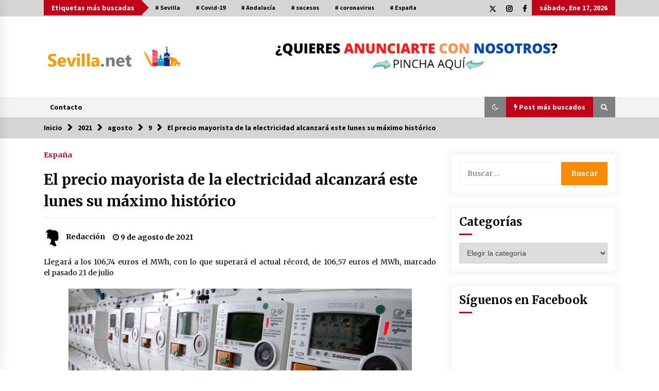

--- FILE ---
content_type: text/html; charset=UTF-8
request_url: https://www.sevilla.net/2021/08/09/el-precio-mayorista-de-la-electricidad-alcanzara-este-lunes-su-maximo-historico/
body_size: 21707
content:
<!DOCTYPE html>
<html lang="es">
<head>
	<meta charset="UTF-8">
    <meta name="viewport" content="width=device-width, initial-scale=1.0">
	<link rel="profile" href="https://gmpg.org/xfn/11">
	<link rel="pingback" href="https://www.sevilla.net/xmlrpc.php">

	        <style type="text/css">
                    .twp-logo a,.twp-logo p{
                color: #000;
            }
                    body .boxed-layout {
                background: #ffffff;
            }
        </style>
<meta name='robots' content='index, follow, max-image-preview:large, max-snippet:-1, max-video-preview:-1' />

	<!-- This site is optimized with the Yoast SEO plugin v23.5 - https://yoast.com/wordpress/plugins/seo/ -->
	<title>El precio mayorista de la electricidad alcanzará este lunes su máximo histórico - Sevilla.net</title>
	<link rel="canonical" href="https://www.sevilla.net/2021/08/09/el-precio-mayorista-de-la-electricidad-alcanzara-este-lunes-su-maximo-historico/" />
	<meta property="og:locale" content="es_ES" />
	<meta property="og:type" content="article" />
	<meta property="og:title" content="El precio mayorista de la electricidad alcanzará este lunes su máximo histórico - Sevilla.net" />
	<meta property="og:description" content="Llegará a los 106,74 euros el MWh, con lo que superará el actual récord, de 106,57 euros el MWh, marcado el pasado 21 de julio El precio medio de la electricidad en el mercado mayorista, que determina una parte de la factura de la luz, alcanzará este lunes su máximo histórico, 106,74 euros [&hellip;]" />
	<meta property="og:url" content="https://www.sevilla.net/2021/08/09/el-precio-mayorista-de-la-electricidad-alcanzara-este-lunes-su-maximo-historico/" />
	<meta property="og:site_name" content="Sevilla.net" />
	<meta property="article:published_time" content="2021-08-09T09:11:26+00:00" />
	<meta property="og:image" content="https://www.sevilla.net/wp-content/uploads/sites/5/2021/08/Contadores-luz_1599750368_142333155_667x375.png" />
	<meta property="og:image:width" content="667" />
	<meta property="og:image:height" content="375" />
	<meta property="og:image:type" content="image/png" />
	<meta name="author" content="Redacción" />
	<meta name="twitter:card" content="summary_large_image" />
	<meta name="twitter:label1" content="Escrito por" />
	<meta name="twitter:data1" content="Redacción" />
	<meta name="twitter:label2" content="Tiempo de lectura" />
	<meta name="twitter:data2" content="3 minutos" />
	<script type="application/ld+json" class="yoast-schema-graph">{"@context":"https://schema.org","@graph":[{"@type":"Article","@id":"https://www.sevilla.net/2021/08/09/el-precio-mayorista-de-la-electricidad-alcanzara-este-lunes-su-maximo-historico/#article","isPartOf":{"@id":"https://www.sevilla.net/2021/08/09/el-precio-mayorista-de-la-electricidad-alcanzara-este-lunes-su-maximo-historico/"},"author":{"name":"Redacción","@id":"https://www.sevilla.net/#/schema/person/385ced87efdb5763ef6d25325eae7577"},"headline":"El precio mayorista de la electricidad alcanzará este lunes su máximo histórico","datePublished":"2021-08-09T09:11:26+00:00","dateModified":"2021-08-09T09:11:26+00:00","mainEntityOfPage":{"@id":"https://www.sevilla.net/2021/08/09/el-precio-mayorista-de-la-electricidad-alcanzara-este-lunes-su-maximo-historico/"},"wordCount":520,"publisher":{"@id":"https://www.sevilla.net/#/schema/person/cf3e8e4035f7d2150fcfea17bfe6d18d"},"image":{"@id":"https://www.sevilla.net/2021/08/09/el-precio-mayorista-de-la-electricidad-alcanzara-este-lunes-su-maximo-historico/#primaryimage"},"thumbnailUrl":"https://www.sevilla.net/wp-content/uploads/sites/5/2021/08/Contadores-luz_1599750368_142333155_667x375.png","keywords":["España","precio de la luz"],"articleSection":["España"],"inLanguage":"es"},{"@type":"WebPage","@id":"https://www.sevilla.net/2021/08/09/el-precio-mayorista-de-la-electricidad-alcanzara-este-lunes-su-maximo-historico/","url":"https://www.sevilla.net/2021/08/09/el-precio-mayorista-de-la-electricidad-alcanzara-este-lunes-su-maximo-historico/","name":"El precio mayorista de la electricidad alcanzará este lunes su máximo histórico - Sevilla.net","isPartOf":{"@id":"https://www.sevilla.net/#website"},"primaryImageOfPage":{"@id":"https://www.sevilla.net/2021/08/09/el-precio-mayorista-de-la-electricidad-alcanzara-este-lunes-su-maximo-historico/#primaryimage"},"image":{"@id":"https://www.sevilla.net/2021/08/09/el-precio-mayorista-de-la-electricidad-alcanzara-este-lunes-su-maximo-historico/#primaryimage"},"thumbnailUrl":"https://www.sevilla.net/wp-content/uploads/sites/5/2021/08/Contadores-luz_1599750368_142333155_667x375.png","datePublished":"2021-08-09T09:11:26+00:00","dateModified":"2021-08-09T09:11:26+00:00","breadcrumb":{"@id":"https://www.sevilla.net/2021/08/09/el-precio-mayorista-de-la-electricidad-alcanzara-este-lunes-su-maximo-historico/#breadcrumb"},"inLanguage":"es","potentialAction":[{"@type":"ReadAction","target":["https://www.sevilla.net/2021/08/09/el-precio-mayorista-de-la-electricidad-alcanzara-este-lunes-su-maximo-historico/"]}]},{"@type":"ImageObject","inLanguage":"es","@id":"https://www.sevilla.net/2021/08/09/el-precio-mayorista-de-la-electricidad-alcanzara-este-lunes-su-maximo-historico/#primaryimage","url":"https://www.sevilla.net/wp-content/uploads/sites/5/2021/08/Contadores-luz_1599750368_142333155_667x375.png","contentUrl":"https://www.sevilla.net/wp-content/uploads/sites/5/2021/08/Contadores-luz_1599750368_142333155_667x375.png","width":667,"height":375},{"@type":"BreadcrumbList","@id":"https://www.sevilla.net/2021/08/09/el-precio-mayorista-de-la-electricidad-alcanzara-este-lunes-su-maximo-historico/#breadcrumb","itemListElement":[{"@type":"ListItem","position":1,"name":"Portada","item":"https://www.sevilla.net/"},{"@type":"ListItem","position":2,"name":"El precio mayorista de la electricidad alcanzará este lunes su máximo histórico"}]},{"@type":"WebSite","@id":"https://www.sevilla.net/#website","url":"https://www.sevilla.net/","name":"Sevilla.net","description":"LA WEB DE LOS SEVILLANOS","publisher":{"@id":"https://www.sevilla.net/#/schema/person/cf3e8e4035f7d2150fcfea17bfe6d18d"},"potentialAction":[{"@type":"SearchAction","target":{"@type":"EntryPoint","urlTemplate":"https://www.sevilla.net/?s={search_term_string}"},"query-input":{"@type":"PropertyValueSpecification","valueRequired":true,"valueName":"search_term_string"}}],"inLanguage":"es"},{"@type":["Person","Organization"],"@id":"https://www.sevilla.net/#/schema/person/cf3e8e4035f7d2150fcfea17bfe6d18d","name":"Redacción","image":{"@type":"ImageObject","inLanguage":"es","@id":"https://www.sevilla.net/#/schema/person/image/","url":"https://www.sevilla.net/wp-content/uploads/sites/5/2020/03/cropped-logo-sevillanet-red-3.png","contentUrl":"https://www.sevilla.net/wp-content/uploads/sites/5/2020/03/cropped-logo-sevillanet-red-3.png","width":443,"height":81,"caption":"Redacción"},"logo":{"@id":"https://www.sevilla.net/#/schema/person/image/"}},{"@type":"Person","@id":"https://www.sevilla.net/#/schema/person/385ced87efdb5763ef6d25325eae7577","name":"Redacción","image":{"@type":"ImageObject","inLanguage":"es","@id":"https://www.sevilla.net/#/schema/person/image/","url":"https://secure.gravatar.com/avatar/f6b04ce2b9394863e0a0bf030c1348e7?s=96&d=mm&r=g","contentUrl":"https://secure.gravatar.com/avatar/f6b04ce2b9394863e0a0bf030c1348e7?s=96&d=mm&r=g","caption":"Redacción"}}]}</script>
	<!-- / Yoast SEO plugin. -->


<link rel='dns-prefetch' href='//cdn.jsdelivr.net' />
<link rel='dns-prefetch' href='//fonts.googleapis.com' />
<link rel='dns-prefetch' href='//www.googletagmanager.com' />
<link rel="alternate" type="application/rss+xml" title="Sevilla.net &raquo; Feed" href="https://www.sevilla.net/feed/" />
<link rel="alternate" type="application/rss+xml" title="Sevilla.net &raquo; Feed de los comentarios" href="https://www.sevilla.net/comments/feed/" />
<script type="text/javascript">
/* <![CDATA[ */
window._wpemojiSettings = {"baseUrl":"https:\/\/s.w.org\/images\/core\/emoji\/14.0.0\/72x72\/","ext":".png","svgUrl":"https:\/\/s.w.org\/images\/core\/emoji\/14.0.0\/svg\/","svgExt":".svg","source":{"concatemoji":"https:\/\/www.sevilla.net\/wp-includes\/js\/wp-emoji-release.min.js?ver=6.4.2"}};
/*! This file is auto-generated */
!function(i,n){var o,s,e;function c(e){try{var t={supportTests:e,timestamp:(new Date).valueOf()};sessionStorage.setItem(o,JSON.stringify(t))}catch(e){}}function p(e,t,n){e.clearRect(0,0,e.canvas.width,e.canvas.height),e.fillText(t,0,0);var t=new Uint32Array(e.getImageData(0,0,e.canvas.width,e.canvas.height).data),r=(e.clearRect(0,0,e.canvas.width,e.canvas.height),e.fillText(n,0,0),new Uint32Array(e.getImageData(0,0,e.canvas.width,e.canvas.height).data));return t.every(function(e,t){return e===r[t]})}function u(e,t,n){switch(t){case"flag":return n(e,"\ud83c\udff3\ufe0f\u200d\u26a7\ufe0f","\ud83c\udff3\ufe0f\u200b\u26a7\ufe0f")?!1:!n(e,"\ud83c\uddfa\ud83c\uddf3","\ud83c\uddfa\u200b\ud83c\uddf3")&&!n(e,"\ud83c\udff4\udb40\udc67\udb40\udc62\udb40\udc65\udb40\udc6e\udb40\udc67\udb40\udc7f","\ud83c\udff4\u200b\udb40\udc67\u200b\udb40\udc62\u200b\udb40\udc65\u200b\udb40\udc6e\u200b\udb40\udc67\u200b\udb40\udc7f");case"emoji":return!n(e,"\ud83e\udef1\ud83c\udffb\u200d\ud83e\udef2\ud83c\udfff","\ud83e\udef1\ud83c\udffb\u200b\ud83e\udef2\ud83c\udfff")}return!1}function f(e,t,n){var r="undefined"!=typeof WorkerGlobalScope&&self instanceof WorkerGlobalScope?new OffscreenCanvas(300,150):i.createElement("canvas"),a=r.getContext("2d",{willReadFrequently:!0}),o=(a.textBaseline="top",a.font="600 32px Arial",{});return e.forEach(function(e){o[e]=t(a,e,n)}),o}function t(e){var t=i.createElement("script");t.src=e,t.defer=!0,i.head.appendChild(t)}"undefined"!=typeof Promise&&(o="wpEmojiSettingsSupports",s=["flag","emoji"],n.supports={everything:!0,everythingExceptFlag:!0},e=new Promise(function(e){i.addEventListener("DOMContentLoaded",e,{once:!0})}),new Promise(function(t){var n=function(){try{var e=JSON.parse(sessionStorage.getItem(o));if("object"==typeof e&&"number"==typeof e.timestamp&&(new Date).valueOf()<e.timestamp+604800&&"object"==typeof e.supportTests)return e.supportTests}catch(e){}return null}();if(!n){if("undefined"!=typeof Worker&&"undefined"!=typeof OffscreenCanvas&&"undefined"!=typeof URL&&URL.createObjectURL&&"undefined"!=typeof Blob)try{var e="postMessage("+f.toString()+"("+[JSON.stringify(s),u.toString(),p.toString()].join(",")+"));",r=new Blob([e],{type:"text/javascript"}),a=new Worker(URL.createObjectURL(r),{name:"wpTestEmojiSupports"});return void(a.onmessage=function(e){c(n=e.data),a.terminate(),t(n)})}catch(e){}c(n=f(s,u,p))}t(n)}).then(function(e){for(var t in e)n.supports[t]=e[t],n.supports.everything=n.supports.everything&&n.supports[t],"flag"!==t&&(n.supports.everythingExceptFlag=n.supports.everythingExceptFlag&&n.supports[t]);n.supports.everythingExceptFlag=n.supports.everythingExceptFlag&&!n.supports.flag,n.DOMReady=!1,n.readyCallback=function(){n.DOMReady=!0}}).then(function(){return e}).then(function(){var e;n.supports.everything||(n.readyCallback(),(e=n.source||{}).concatemoji?t(e.concatemoji):e.wpemoji&&e.twemoji&&(t(e.twemoji),t(e.wpemoji)))}))}((window,document),window._wpemojiSettings);
/* ]]> */
</script>
<style id='wp-emoji-styles-inline-css' type='text/css'>

	img.wp-smiley, img.emoji {
		display: inline !important;
		border: none !important;
		box-shadow: none !important;
		height: 1em !important;
		width: 1em !important;
		margin: 0 0.07em !important;
		vertical-align: -0.1em !important;
		background: none !important;
		padding: 0 !important;
	}
</style>
<link rel='stylesheet' id='wp-block-library-css' href='https://www.sevilla.net/wp-includes/css/dist/block-library/style.min.css?ver=6.4.2' type='text/css' media='all' />
<style id='classic-theme-styles-inline-css' type='text/css'>
/*! This file is auto-generated */
.wp-block-button__link{color:#fff;background-color:#32373c;border-radius:9999px;box-shadow:none;text-decoration:none;padding:calc(.667em + 2px) calc(1.333em + 2px);font-size:1.125em}.wp-block-file__button{background:#32373c;color:#fff;text-decoration:none}
</style>
<style id='global-styles-inline-css' type='text/css'>
body{--wp--preset--color--black: #000000;--wp--preset--color--cyan-bluish-gray: #abb8c3;--wp--preset--color--white: #ffffff;--wp--preset--color--pale-pink: #f78da7;--wp--preset--color--vivid-red: #cf2e2e;--wp--preset--color--luminous-vivid-orange: #ff6900;--wp--preset--color--luminous-vivid-amber: #fcb900;--wp--preset--color--light-green-cyan: #7bdcb5;--wp--preset--color--vivid-green-cyan: #00d084;--wp--preset--color--pale-cyan-blue: #8ed1fc;--wp--preset--color--vivid-cyan-blue: #0693e3;--wp--preset--color--vivid-purple: #9b51e0;--wp--preset--gradient--vivid-cyan-blue-to-vivid-purple: linear-gradient(135deg,rgba(6,147,227,1) 0%,rgb(155,81,224) 100%);--wp--preset--gradient--light-green-cyan-to-vivid-green-cyan: linear-gradient(135deg,rgb(122,220,180) 0%,rgb(0,208,130) 100%);--wp--preset--gradient--luminous-vivid-amber-to-luminous-vivid-orange: linear-gradient(135deg,rgba(252,185,0,1) 0%,rgba(255,105,0,1) 100%);--wp--preset--gradient--luminous-vivid-orange-to-vivid-red: linear-gradient(135deg,rgba(255,105,0,1) 0%,rgb(207,46,46) 100%);--wp--preset--gradient--very-light-gray-to-cyan-bluish-gray: linear-gradient(135deg,rgb(238,238,238) 0%,rgb(169,184,195) 100%);--wp--preset--gradient--cool-to-warm-spectrum: linear-gradient(135deg,rgb(74,234,220) 0%,rgb(151,120,209) 20%,rgb(207,42,186) 40%,rgb(238,44,130) 60%,rgb(251,105,98) 80%,rgb(254,248,76) 100%);--wp--preset--gradient--blush-light-purple: linear-gradient(135deg,rgb(255,206,236) 0%,rgb(152,150,240) 100%);--wp--preset--gradient--blush-bordeaux: linear-gradient(135deg,rgb(254,205,165) 0%,rgb(254,45,45) 50%,rgb(107,0,62) 100%);--wp--preset--gradient--luminous-dusk: linear-gradient(135deg,rgb(255,203,112) 0%,rgb(199,81,192) 50%,rgb(65,88,208) 100%);--wp--preset--gradient--pale-ocean: linear-gradient(135deg,rgb(255,245,203) 0%,rgb(182,227,212) 50%,rgb(51,167,181) 100%);--wp--preset--gradient--electric-grass: linear-gradient(135deg,rgb(202,248,128) 0%,rgb(113,206,126) 100%);--wp--preset--gradient--midnight: linear-gradient(135deg,rgb(2,3,129) 0%,rgb(40,116,252) 100%);--wp--preset--font-size--small: 13px;--wp--preset--font-size--medium: 20px;--wp--preset--font-size--large: 36px;--wp--preset--font-size--x-large: 42px;--wp--preset--spacing--20: 0.44rem;--wp--preset--spacing--30: 0.67rem;--wp--preset--spacing--40: 1rem;--wp--preset--spacing--50: 1.5rem;--wp--preset--spacing--60: 2.25rem;--wp--preset--spacing--70: 3.38rem;--wp--preset--spacing--80: 5.06rem;--wp--preset--shadow--natural: 6px 6px 9px rgba(0, 0, 0, 0.2);--wp--preset--shadow--deep: 12px 12px 50px rgba(0, 0, 0, 0.4);--wp--preset--shadow--sharp: 6px 6px 0px rgba(0, 0, 0, 0.2);--wp--preset--shadow--outlined: 6px 6px 0px -3px rgba(255, 255, 255, 1), 6px 6px rgba(0, 0, 0, 1);--wp--preset--shadow--crisp: 6px 6px 0px rgba(0, 0, 0, 1);}:where(.is-layout-flex){gap: 0.5em;}:where(.is-layout-grid){gap: 0.5em;}body .is-layout-flow > .alignleft{float: left;margin-inline-start: 0;margin-inline-end: 2em;}body .is-layout-flow > .alignright{float: right;margin-inline-start: 2em;margin-inline-end: 0;}body .is-layout-flow > .aligncenter{margin-left: auto !important;margin-right: auto !important;}body .is-layout-constrained > .alignleft{float: left;margin-inline-start: 0;margin-inline-end: 2em;}body .is-layout-constrained > .alignright{float: right;margin-inline-start: 2em;margin-inline-end: 0;}body .is-layout-constrained > .aligncenter{margin-left: auto !important;margin-right: auto !important;}body .is-layout-constrained > :where(:not(.alignleft):not(.alignright):not(.alignfull)){max-width: var(--wp--style--global--content-size);margin-left: auto !important;margin-right: auto !important;}body .is-layout-constrained > .alignwide{max-width: var(--wp--style--global--wide-size);}body .is-layout-flex{display: flex;}body .is-layout-flex{flex-wrap: wrap;align-items: center;}body .is-layout-flex > *{margin: 0;}body .is-layout-grid{display: grid;}body .is-layout-grid > *{margin: 0;}:where(.wp-block-columns.is-layout-flex){gap: 2em;}:where(.wp-block-columns.is-layout-grid){gap: 2em;}:where(.wp-block-post-template.is-layout-flex){gap: 1.25em;}:where(.wp-block-post-template.is-layout-grid){gap: 1.25em;}.has-black-color{color: var(--wp--preset--color--black) !important;}.has-cyan-bluish-gray-color{color: var(--wp--preset--color--cyan-bluish-gray) !important;}.has-white-color{color: var(--wp--preset--color--white) !important;}.has-pale-pink-color{color: var(--wp--preset--color--pale-pink) !important;}.has-vivid-red-color{color: var(--wp--preset--color--vivid-red) !important;}.has-luminous-vivid-orange-color{color: var(--wp--preset--color--luminous-vivid-orange) !important;}.has-luminous-vivid-amber-color{color: var(--wp--preset--color--luminous-vivid-amber) !important;}.has-light-green-cyan-color{color: var(--wp--preset--color--light-green-cyan) !important;}.has-vivid-green-cyan-color{color: var(--wp--preset--color--vivid-green-cyan) !important;}.has-pale-cyan-blue-color{color: var(--wp--preset--color--pale-cyan-blue) !important;}.has-vivid-cyan-blue-color{color: var(--wp--preset--color--vivid-cyan-blue) !important;}.has-vivid-purple-color{color: var(--wp--preset--color--vivid-purple) !important;}.has-black-background-color{background-color: var(--wp--preset--color--black) !important;}.has-cyan-bluish-gray-background-color{background-color: var(--wp--preset--color--cyan-bluish-gray) !important;}.has-white-background-color{background-color: var(--wp--preset--color--white) !important;}.has-pale-pink-background-color{background-color: var(--wp--preset--color--pale-pink) !important;}.has-vivid-red-background-color{background-color: var(--wp--preset--color--vivid-red) !important;}.has-luminous-vivid-orange-background-color{background-color: var(--wp--preset--color--luminous-vivid-orange) !important;}.has-luminous-vivid-amber-background-color{background-color: var(--wp--preset--color--luminous-vivid-amber) !important;}.has-light-green-cyan-background-color{background-color: var(--wp--preset--color--light-green-cyan) !important;}.has-vivid-green-cyan-background-color{background-color: var(--wp--preset--color--vivid-green-cyan) !important;}.has-pale-cyan-blue-background-color{background-color: var(--wp--preset--color--pale-cyan-blue) !important;}.has-vivid-cyan-blue-background-color{background-color: var(--wp--preset--color--vivid-cyan-blue) !important;}.has-vivid-purple-background-color{background-color: var(--wp--preset--color--vivid-purple) !important;}.has-black-border-color{border-color: var(--wp--preset--color--black) !important;}.has-cyan-bluish-gray-border-color{border-color: var(--wp--preset--color--cyan-bluish-gray) !important;}.has-white-border-color{border-color: var(--wp--preset--color--white) !important;}.has-pale-pink-border-color{border-color: var(--wp--preset--color--pale-pink) !important;}.has-vivid-red-border-color{border-color: var(--wp--preset--color--vivid-red) !important;}.has-luminous-vivid-orange-border-color{border-color: var(--wp--preset--color--luminous-vivid-orange) !important;}.has-luminous-vivid-amber-border-color{border-color: var(--wp--preset--color--luminous-vivid-amber) !important;}.has-light-green-cyan-border-color{border-color: var(--wp--preset--color--light-green-cyan) !important;}.has-vivid-green-cyan-border-color{border-color: var(--wp--preset--color--vivid-green-cyan) !important;}.has-pale-cyan-blue-border-color{border-color: var(--wp--preset--color--pale-cyan-blue) !important;}.has-vivid-cyan-blue-border-color{border-color: var(--wp--preset--color--vivid-cyan-blue) !important;}.has-vivid-purple-border-color{border-color: var(--wp--preset--color--vivid-purple) !important;}.has-vivid-cyan-blue-to-vivid-purple-gradient-background{background: var(--wp--preset--gradient--vivid-cyan-blue-to-vivid-purple) !important;}.has-light-green-cyan-to-vivid-green-cyan-gradient-background{background: var(--wp--preset--gradient--light-green-cyan-to-vivid-green-cyan) !important;}.has-luminous-vivid-amber-to-luminous-vivid-orange-gradient-background{background: var(--wp--preset--gradient--luminous-vivid-amber-to-luminous-vivid-orange) !important;}.has-luminous-vivid-orange-to-vivid-red-gradient-background{background: var(--wp--preset--gradient--luminous-vivid-orange-to-vivid-red) !important;}.has-very-light-gray-to-cyan-bluish-gray-gradient-background{background: var(--wp--preset--gradient--very-light-gray-to-cyan-bluish-gray) !important;}.has-cool-to-warm-spectrum-gradient-background{background: var(--wp--preset--gradient--cool-to-warm-spectrum) !important;}.has-blush-light-purple-gradient-background{background: var(--wp--preset--gradient--blush-light-purple) !important;}.has-blush-bordeaux-gradient-background{background: var(--wp--preset--gradient--blush-bordeaux) !important;}.has-luminous-dusk-gradient-background{background: var(--wp--preset--gradient--luminous-dusk) !important;}.has-pale-ocean-gradient-background{background: var(--wp--preset--gradient--pale-ocean) !important;}.has-electric-grass-gradient-background{background: var(--wp--preset--gradient--electric-grass) !important;}.has-midnight-gradient-background{background: var(--wp--preset--gradient--midnight) !important;}.has-small-font-size{font-size: var(--wp--preset--font-size--small) !important;}.has-medium-font-size{font-size: var(--wp--preset--font-size--medium) !important;}.has-large-font-size{font-size: var(--wp--preset--font-size--large) !important;}.has-x-large-font-size{font-size: var(--wp--preset--font-size--x-large) !important;}
.wp-block-navigation a:where(:not(.wp-element-button)){color: inherit;}
:where(.wp-block-post-template.is-layout-flex){gap: 1.25em;}:where(.wp-block-post-template.is-layout-grid){gap: 1.25em;}
:where(.wp-block-columns.is-layout-flex){gap: 2em;}:where(.wp-block-columns.is-layout-grid){gap: 2em;}
.wp-block-pullquote{font-size: 1.5em;line-height: 1.6;}
</style>
<link rel='stylesheet' id='contact-form-7-css' href='https://www.sevilla.net/wp-content/plugins/contact-form-7/includes/css/styles.css?ver=5.9.8' type='text/css' media='all' />
<link rel='stylesheet' id='ctf_styles-css' href='https://www.sevilla.net/wp-content/plugins/custom-twitter-feeds/css/ctf-styles.min.css?ver=2.2.1' type='text/css' media='all' />
<link rel='stylesheet' id='email-subscribers-css' href='https://www.sevilla.net/wp-content/plugins/email-subscribers/lite/public/css/email-subscribers-public.css?ver=5.9.14' type='text/css' media='all' />
<link rel='stylesheet' id='bootstrap-css' href='https://www.sevilla.net/wp-content/themes/default-mag/assets/libraries/bootstrap/css/bootstrap-grid.min.css?ver=6.4.2' type='text/css' media='all' />
<link rel='stylesheet' id='default-mag-google-fonts-css' href='https://fonts.googleapis.com/css?family=EB%20Garamond:700,700i,800,800i|Merriweather:100,300,400,400i,500,700|Source%20Sans%20Pro:100,300,400,400i,500,700&#038;display=swap' type='text/css' media='all' />
<link rel='stylesheet' id='font-awesome-css' href='https://www.sevilla.net/wp-content/plugins/elementor/assets/lib/font-awesome/css/font-awesome.min.css?ver=4.7.0' type='text/css' media='all' />
<link rel='stylesheet' id='slick-css' href='https://www.sevilla.net/wp-content/themes/default-mag/assets/libraries/slick/css/slick.css?ver=6.4.2' type='text/css' media='all' />
<link rel='stylesheet' id='sidr-css' href='https://www.sevilla.net/wp-content/themes/default-mag/assets/libraries/sidr/css/jquery.sidr.css?ver=6.4.2' type='text/css' media='all' />
<link rel='stylesheet' id='magnific-css' href='https://www.sevilla.net/wp-content/themes/default-mag/assets/libraries/magnific/css/magnific-popup.css?ver=6.4.2' type='text/css' media='all' />
<link rel='stylesheet' id='default-mag-style-css' href='https://www.sevilla.net/wp-content/themes/default-mag/style.css?ver=6.4.2' type='text/css' media='all' />
<script type="text/javascript" src="https://www.sevilla.net/wp-includes/js/jquery/jquery.min.js?ver=3.7.1" id="jquery-core-js"></script>
<script type="text/javascript" src="https://www.sevilla.net/wp-includes/js/jquery/jquery-migrate.min.js?ver=3.4.1" id="jquery-migrate-js"></script>
<link rel="https://api.w.org/" href="https://www.sevilla.net/wp-json/" /><link rel="alternate" type="application/json" href="https://www.sevilla.net/wp-json/wp/v2/posts/5258" /><link rel="EditURI" type="application/rsd+xml" title="RSD" href="https://www.sevilla.net/xmlrpc.php?rsd" />
<meta name="generator" content="WordPress 6.4.2" />
<link rel='shortlink' href='https://www.sevilla.net/?p=5258' />
<link rel="alternate" type="application/json+oembed" href="https://www.sevilla.net/wp-json/oembed/1.0/embed?url=https%3A%2F%2Fwww.sevilla.net%2F2021%2F08%2F09%2Fel-precio-mayorista-de-la-electricidad-alcanzara-este-lunes-su-maximo-historico%2F" />
<link rel="alternate" type="text/xml+oembed" href="https://www.sevilla.net/wp-json/oembed/1.0/embed?url=https%3A%2F%2Fwww.sevilla.net%2F2021%2F08%2F09%2Fel-precio-mayorista-de-la-electricidad-alcanzara-este-lunes-su-maximo-historico%2F&#038;format=xml" />
<meta name="generator" content="Site Kit by Google 1.168.0" /><meta name="generator" content="Elementor 3.27.6; features: additional_custom_breakpoints; settings: css_print_method-external, google_font-enabled, font_display-auto">
			<style>
				.e-con.e-parent:nth-of-type(n+4):not(.e-lazyloaded):not(.e-no-lazyload),
				.e-con.e-parent:nth-of-type(n+4):not(.e-lazyloaded):not(.e-no-lazyload) * {
					background-image: none !important;
				}
				@media screen and (max-height: 1024px) {
					.e-con.e-parent:nth-of-type(n+3):not(.e-lazyloaded):not(.e-no-lazyload),
					.e-con.e-parent:nth-of-type(n+3):not(.e-lazyloaded):not(.e-no-lazyload) * {
						background-image: none !important;
					}
				}
				@media screen and (max-height: 640px) {
					.e-con.e-parent:nth-of-type(n+2):not(.e-lazyloaded):not(.e-no-lazyload),
					.e-con.e-parent:nth-of-type(n+2):not(.e-lazyloaded):not(.e-no-lazyload) * {
						background-image: none !important;
					}
				}
			</style>
					<style type="text/css">
					.site-title,
			.site-description {
				position: absolute;
				clip: rect(1px, 1px, 1px, 1px);
                display: none;
                visibility: hidden;
                opacity: 0;
			}
				</style>
		<link rel="icon" href="https://www.sevilla.net/wp-content/uploads/sites/5/2020/03/cropped-sevilla.net-sin-fondo-portada-2-32x32.png" sizes="32x32" />
<link rel="icon" href="https://www.sevilla.net/wp-content/uploads/sites/5/2020/03/cropped-sevilla.net-sin-fondo-portada-2-192x192.png" sizes="192x192" />
<link rel="apple-touch-icon" href="https://www.sevilla.net/wp-content/uploads/sites/5/2020/03/cropped-sevilla.net-sin-fondo-portada-2-180x180.png" />
<meta name="msapplication-TileImage" content="https://www.sevilla.net/wp-content/uploads/sites/5/2020/03/cropped-sevilla.net-sin-fondo-portada-2-270x270.png" />
</head>

<body class="post-template-default single single-post postid-5258 single-format-standard wp-custom-logo sticky-header right-sidebar elementor-default elementor-kit-39">
<div id="page" class="site full-screen-layout">
	<a class="skip-link screen-reader-text" href="#content">Saltar al contenido</a>

	<header id="masthead" class="site-header">
					<div class="twp-top-bar">
				<div class="container clearfix">
					<!-- <div class="clearfix"> -->
											<div class="twp-header-tags float-left">
																						<div class="twp-tag-caption twp-primary-bg">
									Etiquetas más buscadas								</div>
														<ul class="twp-tags-items clearfix">
																																												<li><a class="tag" href="https://www.sevilla.net/tag/sevilla/" title="Sevilla"># Sevilla</a></li>
																																																	<li><a class="tag" href="https://www.sevilla.net/tag/covid-19-2/" title="Covid-19"># Covid-19</a></li>
																																																	<li><a class="tag" href="https://www.sevilla.net/tag/andalucia-2/" title="Andalucía"># Andalucía</a></li>
																																																	<li><a class="tag" href="https://www.sevilla.net/tag/sucesos/" title="sucesos"># sucesos</a></li>
																																																	<li><a class="tag" href="https://www.sevilla.net/tag/coronavirus/" title="coronavirus"># coronavirus</a></li>
																																																	<li><a class="tag" href="https://www.sevilla.net/tag/espana/" title="España"># España</a></li>
																																																																																																																																																																																																																																																																																																																																																																																																																																																																																																																																																																																																																																																																																																																																																																																																																																																																																																																																																																																																																																																																																																																																																																																																																																																																																																																																																																																																																																																																																																																																																																																																																																																																																																																																																																																																																																																																																																																																																																																																																																																																																																																																																																																																																																																																																																																																																																																																																																																																																																																																																																																																																																																																																																																																																																																																																																																																																																																																																																																																																																																																																																																																																																																																																																																																																																																																																																																																																																																																																																																																																																																																																																																																																																																																																																																																																																																																																																																																																																																																																																																																																																																																																																																																																																																																																																																																																																																																																																																																																																																																																																																																																																																																																																																																																																																																																																																																																																																																																																																																																																																																																																																																																																																																																																																																																																																																																																																																																																																																																																																																																																																																																																																																																																																																																																																																																																																																																																																																																																																																																																																																																																																																																																																																																																																																																																																																																																																																																																																																																																																																																																																																																																																																																																																																																																																																																																																																																																																																																																																																																																																																																																																																																																																																																																																																																																																																																																																																																																																																																																																																																																																																																																																																																																																																																																																																																																																																																																																																																																																																																																																																																																																																																																																																																																																																																																																																																																																																																																																																																																																																																																																																																																																																																																																																																																																																																																																																																																																																																																																																																																																																																																																																																																																																																																																																																																																																																																																																																																																																																																																																																																																																																																																																																																																																																																																																																																																																																																																																																																																																																																																																																																																																																																																																																																																																																																																																																																																																																																																																																																																																																																																																																																																																																																																																																																																																																																																																																																																																																																																																																																																																																																																																																																																																																																																																																																																																																																																																																																																																																																																																																																																																																																																																																																																																																																																																																																																																																																																																																																																																																																																																																																																																																																																																																																																																																																																																																																																																																																																																																																																																																																																																																																																																																																																																																																																																																																																																																																																																																																																																																																																																																																																																																																																																																																																																																																																																																																																																																																																																																																																																																																																																																																																																																																																																																																																																																																																																																																																																																																																																																																																																																																																																																																																																																																																																																																																																																																																																																																																																																																																																																																																																																																																																																																																																																																																																																																																																																																																																																																																																																																																																																																																																																																																																																																																																																																																																																																																																																																																																																																																																																																																																																																																																																																																																																																																																																																																																																																																																																																																																																																																																																																																																																																																																																																																																																																																																																																																																																																																																																																																																																																																																																																																																																																																																																																																																																																																																																																																																																																																																																																																																																																																																																																																																																																																																																																																																																																																																																																																																																																																																																																																																																																																																																																																																																																																																																																																																																																																																																																																																																																																																																																																																																																																																																																																																																																																																																																																																																																																																																																																																																																																																																																																																																																																																																																																																																																																																																																																																																																																																																																																																																																																																																																																																																																																																																																																																																																																																																																																																																																																																																																																																																																																																																																																																																																																																																																																																																																																																																																																																																																																																																																																																																																																																																																																																																																																																																																																																																																																																																																																																																																																																																																																																																																																																																																																																																																																																																																																																																																																																																																																																																																																																																																																																																																																																																																																																																																																																																																																																																																																																																																																																																																																																																																																																																																																																																																																																																																																																																																																																																																																																																																																																																																																																																																																																																																																																																																																																																																																																																																																																																																																																																																																																																																																																																																																																																																																																																																																																																																																																																																																																																																																																																																																																																																																																																																																																																																																																																																																																																																																																																																																																																																																																																																																																																																																																																																																																																																																																																																																																																																																																																																																																																																																																																																																																																																																																																																																																																																																																																																																																																																																																																																																																																																																																																																																																																																																																																																																																																																																																																																																																																																																																																																																																																																																																																																																																																																																																																																																																																																																																																																																																																																																																																																																																																																																																																																																																																																																																																																																																																																																																																																																																																																																																																																																																																																																																																																																																																																																																																																																																																																																																																																																																																																																																																																																																																																																																																																																																																																																																																																																																																																																																																																																																																																																																																																																																																																																																																																																																																																																																																																																																																																																																																																																																																																																																																																																																																																																																																																																																																																																																																																																																																																																																																																																																																																																																																																																																																																																																																																																																																																																																																																																																																																																																																																																																																																																																																																																																																																																																																																																																																																																																																																																																																																																																																																																																																																																																																																																																																																																																																																																																																																																																																																																																																																																																																																																																																																																																																																																																																																																																																																																																																																																																																																																																																																																																																																																																																																																																																																																																																																																																																																																																																																																																																																																																																																																																																																																																																																																																																																																																																																																																																																																																																																																																																																																																																																																																																																																																																																																																																																																																																																																																																																																																																																																																																																																																																																																																																																																																																																																																																																																																																																																																																																																																																																																																																																																																																																																																																																																																																																																																																																																																																																																																																																																																																																																																																																																																																																																																																																																																																																																																																																																																																																																																																																																																		</ul>
						</div>
											<div class="twp-social-icon-section float-right">
																								<div class="navigation-social-icon">
										<div class="twp-social-icons-wrapper">
											<div class="menu-redes-sociales-container"><ul id="social-menu" class="twp-social-icons"><li id="menu-item-344" class="menu-item menu-item-type-custom menu-item-object-custom menu-item-344"><a href="https://twitter.com/SevillaNet_"><span>Twitter</span></a></li>
<li id="menu-item-345" class="menu-item menu-item-type-custom menu-item-object-custom menu-item-345"><a href="https://www.instagram.com/sevilla.net_/"><span>Instagram</span></a></li>
<li id="menu-item-347" class="menu-item menu-item-type-custom menu-item-object-custom menu-item-347"><a href="https://www.facebook.com/sevilla.net/"><span>Facebook</span></a></li>
</ul></div>										</div>
									</div>
																														<div class="twp-todays-date twp-primary-bg">
									<!-- <span> -->
										sábado, Ene 17, 2026									<!-- </span> -->
								</div>
														
						</div>
					<!-- </div> -->

				</div><!--/container-->
			</div><!--/twp-header-top-bar-->
								<div class="twp-site-branding data-bg " data-background="">
			<div class="container">
				<div class="twp-wrapper">

					<div class="twp-logo">
						<span class="twp-image-wrapper"><a href="https://www.sevilla.net/" class="custom-logo-link" rel="home"><img width="443" height="81" src="https://www.sevilla.net/wp-content/uploads/sites/5/2020/03/cropped-logo-sevillanet-red-3.png" class="custom-logo" alt="Sevilla.net" decoding="async" srcset="https://www.sevilla.net/wp-content/uploads/sites/5/2020/03/cropped-logo-sevillanet-red-3.png 443w, https://www.sevilla.net/wp-content/uploads/sites/5/2020/03/cropped-logo-sevillanet-red-3-300x55.png 300w" sizes="(max-width: 443px) 100vw, 443px" /></a></span>
												    <span class="site-title">
						    	<a href="https://www.sevilla.net/" rel="home">
						    		Sevilla.net						    	</a>
						    </span>
						    												    <p class="site-description">
						        LA WEB DE LOS SEVILLANOS						    </p>
						
					</div><!--/twp-logo-->
											<div class="twp-ad">
							<a href="https://docs.google.com/forms/d/e/1FAIpQLSdZ3YU9nx2bSvq9dIItTqWDiwlOHYqRpnUIgFsrbX-jC4_xsA/viewform">
								<div class="twp-ad-image data-bg" data-background="https://www.sevilla.net/wp-content/uploads/sites/5/2020/07/¿QUIERES-ANUNCIARTE-CON-NOSOTROS.png">
								</div>
							</a>
						</div><!--/twp-ad-->
					
				</div><!--/twp-wrapper-->
			</div><!--/container-->
		</div><!-- .site-branding -->
			

		<nav id="site-navigation" class="main-navigation twp-navigation twp-default-bg desktop">
			<div class="twp-nav-menu">
				<div class="container clearfix">
                    <div class="twp-nav-left-content float-left twp-d-flex">
                        <div class="twp-nav-sidebar-menu">
                                                        <div class="twp-mobile-menu-icon">
                                <div class="twp-menu-icon" id="twp-menu-icon">
                                    <span></span>
                                </div>
                            </div>
                        </div>

                        <div class="twp-menu-section">
                            <div class="twp-main-menu"><ul id="primary-nav-menu" class="menu"><li id="menu-item-54" class="menu-item menu-item-type-post_type menu-item-object-page menu-item-54"><a href="https://www.sevilla.net/contacto/">Contacto</a></li>
</ul></div>                        </div><!--/twp-menu-section-->
                    </div>

                    <div class="twp-nav-right-content float-right twp-d-flex">
                        <div class="theme-mode header-theme-mode"></div>
                                                    <div class="twp-latest-news-button-section" id="nav-latest-news">
                                <div class="twp-nav-button twp-primary-bg" id="trending-btn">
                                    <span><i class="fa fa-bolt"></i></span>
                                    <span>Post más buscados<span>
                                </div>
                            </div><!--/latest-news-section-->
                        
                                                    <div class="twp-search-section" id="search">
                                <i class="fa  fa-search"></i>
                            </div><!--/twp-search-section-->
                                            </div>
				</div><!--/container-->
			</div>

			<div class="twp-search-field-section" id="search-field">
				<div class="container">
					<div class="twp-search-field-wrapper">
						<div class="twp-search-field">
							<form role="search" method="get" class="search-form" action="https://www.sevilla.net/">
				<label>
					<span class="screen-reader-text">Buscar:</span>
					<input type="search" class="search-field" placeholder="Buscar &hellip;" value="" name="s" />
				</label>
				<input type="submit" class="search-submit" value="Buscar" />
			</form>						</div>
						<div class="twp-close-icon-section">
							<span class="twp-close-icon" id="search-close">
								<span></span>
								<span></span>
							</span>
						</div>
					</div>

				</div>
			</div>
							<div class="twp-articles-list" id="nav-latest-news-field">
					<div class="container">
														<section id="related-articles" class="page-section">
									<header class="twp-article-header twp-default-bg clearfix">
										<h3 class="twp-section-title primary-font">
											Post más buscados										</h3>
										<div class="twp-close-icon-section">
											<span class="twp-close-icon" id="latest-news-close">
												<span></span>
												<span></span>
											</span>
										</div>
									
									</header>
									<div class="entry-content">
										<div class="row">
																							<div class="col-lg-4 col-sm-6 twp-articles-border">
													<div class="twp-post twp-post-style-1">
																																											<div class="twp-image-section twp-image-70">
																<a class="img-link" href="https://www.sevilla.net/2023/12/11/operacion-policial-y-detenciones-tras-pelea-entre-ultras-del-sevilla-fc-y-osasuna/" aria-label="Operación Policial y Detenciones Tras Pelea entre Ultras del Sevilla FC y Osasuna" tabindex="0"></a>
																<div class="twp-image data-bg" style="background-image:url(https://www.sevilla.net/wp-content/uploads/sites/5/2023/12/Batalla-campal-ultras-Betis-Osasuna-Sevilla_1843326924_195884311_1200x675-1-300x169.png)"></div>
                                        																					</div>
																												<div class="twp-desc">
															<h4 class="twp-post-title twp-line-limit-3 twp-post-title-sm">
																<a href="https://www.sevilla.net/2023/12/11/operacion-policial-y-detenciones-tras-pelea-entre-ultras-del-sevilla-fc-y-osasuna/">Operación Policial y Detenciones Tras Pelea entre Ultras del Sevilla FC y Osasuna</a>
															</h4>
															<div class="twp-meta-style-1  twp-author-desc twp-primary-color">
																
        	    <span class="item-metadata posts-date">
        	    <i class="fa fa-clock-o"></i>
        	        11 de diciembre de 2023        	</span>

            															</div>
														</div><!-- .related-article-title -->
													</div>
												</div>
																							<div class="col-lg-4 col-sm-6 twp-articles-border">
													<div class="twp-post twp-post-style-1">
																																											<div class="twp-image-section twp-image-70">
																<a class="img-link" href="https://www.sevilla.net/2022/11/10/por-que-el-lanzamiento-de-hachas-es-tan-divertido-y-cada-vez-mas-popular/" aria-label="Por qué el lanzamiento de hachas es tan divertido (y cada vez más popular)" tabindex="0"></a>
																<div class="twp-image data-bg" style="background-image:url(https://www.sevilla.net/wp-content/uploads/sites/5/2022/11/661.jpg)"></div>
                                        																					</div>
																												<div class="twp-desc">
															<h4 class="twp-post-title twp-line-limit-3 twp-post-title-sm">
																<a href="https://www.sevilla.net/2022/11/10/por-que-el-lanzamiento-de-hachas-es-tan-divertido-y-cada-vez-mas-popular/">Por qué el lanzamiento de hachas es tan divertido (y cada vez más popular)</a>
															</h4>
															<div class="twp-meta-style-1  twp-author-desc twp-primary-color">
																
        	    <span class="item-metadata posts-date">
        	    <i class="fa fa-clock-o"></i>
        	        10 de noviembre de 2022        	</span>

            															</div>
														</div><!-- .related-article-title -->
													</div>
												</div>
																							<div class="col-lg-4 col-sm-6 twp-articles-border">
													<div class="twp-post twp-post-style-1">
																																											<div class="twp-image-section twp-image-70">
																<a class="img-link" href="https://www.sevilla.net/2022/05/24/plaga-de-pulgas-en-el-festival-interestelar-de-sevilla-pense-que-tenia-el-virus-del-mono/" aria-label="Plaga de pulgas en el festival Interestelar de Sevilla: «Pensé que tenía el virus del mono»" tabindex="0"></a>
																<div class="twp-image data-bg" style="background-image:url(https://www.sevilla.net/wp-content/uploads/sites/5/2022/05/plaga-pulgas-sevilla-U13444566141ZnY-620x349@abc.jpeg)"></div>
                                        																					</div>
																												<div class="twp-desc">
															<h4 class="twp-post-title twp-line-limit-3 twp-post-title-sm">
																<a href="https://www.sevilla.net/2022/05/24/plaga-de-pulgas-en-el-festival-interestelar-de-sevilla-pense-que-tenia-el-virus-del-mono/">Plaga de pulgas en el festival Interestelar de Sevilla: «Pensé que tenía el virus del mono»</a>
															</h4>
															<div class="twp-meta-style-1  twp-author-desc twp-primary-color">
																
        	    <span class="item-metadata posts-date">
        	    <i class="fa fa-clock-o"></i>
        	        24 de mayo de 2022        	</span>

            															</div>
														</div><!-- .related-article-title -->
													</div>
												</div>
																							<div class="col-lg-4 col-sm-6 twp-articles-border">
													<div class="twp-post twp-post-style-1">
																																											<div class="twp-image-section twp-image-70">
																<a class="img-link" href="https://www.sevilla.net/2022/05/17/final-de-la-europa-league-en-sevilla-mas-de-5-500-efectivos-se-encargaran-de-la-seguridad-del-partido/" aria-label="Final de la Europa League en Sevilla | Más de 5.500 efectivos se encargarán de la seguridad del partido" tabindex="0"></a>
																<div class="twp-image data-bg" style="background-image:url(https://www.sevilla.net/wp-content/uploads/sites/5/2022/05/Exterior-Ramon-Sanchez-Pizjuan-Europa-League_1684042257_158422806_667x375.jpg)"></div>
                                        																					</div>
																												<div class="twp-desc">
															<h4 class="twp-post-title twp-line-limit-3 twp-post-title-sm">
																<a href="https://www.sevilla.net/2022/05/17/final-de-la-europa-league-en-sevilla-mas-de-5-500-efectivos-se-encargaran-de-la-seguridad-del-partido/">Final de la Europa League en Sevilla | Más de 5.500 efectivos se encargarán de la seguridad del partido</a>
															</h4>
															<div class="twp-meta-style-1  twp-author-desc twp-primary-color">
																
        	    <span class="item-metadata posts-date">
        	    <i class="fa fa-clock-o"></i>
        	        17 de mayo de 2022        	</span>

            															</div>
														</div><!-- .related-article-title -->
													</div>
												</div>
																							<div class="col-lg-4 col-sm-6 twp-articles-border">
													<div class="twp-post twp-post-style-1">
																																										<div class="twp-desc">
															<h4 class="twp-post-title twp-line-limit-3 twp-post-title-sm">
																<a href="https://www.sevilla.net/2022/05/13/leyendas-del-betis-y-del-sevilla-vuelven-al-terreno-de-juego-en-un-derbi-a-beneficio-de-down-sevilla/">Leyendas del Betis y del Sevilla vuelven al terreno de juego en un derbi a beneficio de Down Sevilla</a>
															</h4>
															<div class="twp-meta-style-1  twp-author-desc twp-primary-color">
																
        	    <span class="item-metadata posts-date">
        	    <i class="fa fa-clock-o"></i>
        	        13 de mayo de 2022        	</span>

            															</div>
														</div><!-- .related-article-title -->
													</div>
												</div>
																							<div class="col-lg-4 col-sm-6 twp-articles-border">
													<div class="twp-post twp-post-style-1">
																																											<div class="twp-image-section twp-image-70">
																<a class="img-link" href="https://www.sevilla.net/2022/05/13/la-cartuja-pickman-esquiva-su-liquidacion-al-no-tener-que-pagar-seis-millones-de-euros-a-la-seguridad-social/" aria-label="La Cartuja Pickman esquiva su liquidación al no tener que pagar seis millones de euros a la Seguridad Social" tabindex="0"></a>
																<div class="twp-image data-bg" style="background-image:url(https://www.sevilla.net/wp-content/uploads/sites/5/2022/05/cartuja-pickman-fabrica-sevilla-U06282755502kbL-620x349@abc.jpg)"></div>
                                        																					</div>
																												<div class="twp-desc">
															<h4 class="twp-post-title twp-line-limit-3 twp-post-title-sm">
																<a href="https://www.sevilla.net/2022/05/13/la-cartuja-pickman-esquiva-su-liquidacion-al-no-tener-que-pagar-seis-millones-de-euros-a-la-seguridad-social/">La Cartuja Pickman esquiva su liquidación al no tener que pagar seis millones de euros a la Seguridad Social</a>
															</h4>
															<div class="twp-meta-style-1  twp-author-desc twp-primary-color">
																
        	    <span class="item-metadata posts-date">
        	    <i class="fa fa-clock-o"></i>
        	        13 de mayo de 2022        	</span>

            															</div>
														</div><!-- .related-article-title -->
													</div>
												</div>
																							<div class="col-lg-4 col-sm-6 twp-articles-border">
													<div class="twp-post twp-post-style-1">
																																											<div class="twp-image-section twp-image-70">
																<a class="img-link" href="https://www.sevilla.net/2022/05/07/un-insulto-al-traje-de-flamenca-semidesnudos-trasparencias-y-batas-de-cola-en-la-feria-de-abril/" aria-label="¿Un «insulto» al traje de flamenca? Semidesnudos, trasparencias y batas de cola en la Feria de Abril" tabindex="0"></a>
																<div class="twp-image data-bg" style="background-image:url(https://www.sevilla.net/wp-content/uploads/sites/5/2022/05/titulo_1681042255_157716991_667x375.jpg)"></div>
                                        																					</div>
																												<div class="twp-desc">
															<h4 class="twp-post-title twp-line-limit-3 twp-post-title-sm">
																<a href="https://www.sevilla.net/2022/05/07/un-insulto-al-traje-de-flamenca-semidesnudos-trasparencias-y-batas-de-cola-en-la-feria-de-abril/">¿Un «insulto» al traje de flamenca? Semidesnudos, trasparencias y batas de cola en la Feria de Abril</a>
															</h4>
															<div class="twp-meta-style-1  twp-author-desc twp-primary-color">
																
        	    <span class="item-metadata posts-date">
        	    <i class="fa fa-clock-o"></i>
        	        7 de mayo de 2022        	</span>

            															</div>
														</div><!-- .related-article-title -->
													</div>
												</div>
																							<div class="col-lg-4 col-sm-6 twp-articles-border">
													<div class="twp-post twp-post-style-1">
																																											<div class="twp-image-section twp-image-70">
																<a class="img-link" href="https://www.sevilla.net/2022/05/04/los-farolillos-de-la-feria-de-sevilla-se-repondran-cuando-desaparezca-el-riesgo-de-lluvia/" aria-label="Los farolillos de la Feria de Sevilla se repondrán cuando desaparezca el riesgo de lluvia" tabindex="0"></a>
																<div class="twp-image data-bg" style="background-image:url(https://www.sevilla.net/wp-content/uploads/sites/5/2022/05/Caballistas-farolillos-empapados-chaparron-lunes_1680142471_157518273_667x375.jpg)"></div>
                                        																					</div>
																												<div class="twp-desc">
															<h4 class="twp-post-title twp-line-limit-3 twp-post-title-sm">
																<a href="https://www.sevilla.net/2022/05/04/los-farolillos-de-la-feria-de-sevilla-se-repondran-cuando-desaparezca-el-riesgo-de-lluvia/">Los farolillos de la Feria de Sevilla se repondrán cuando desaparezca el riesgo de lluvia</a>
															</h4>
															<div class="twp-meta-style-1  twp-author-desc twp-primary-color">
																
        	    <span class="item-metadata posts-date">
        	    <i class="fa fa-clock-o"></i>
        	        4 de mayo de 2022        	</span>

            															</div>
														</div><!-- .related-article-title -->
													</div>
												</div>
																							<div class="col-lg-4 col-sm-6 twp-articles-border">
													<div class="twp-post twp-post-style-1">
																																											<div class="twp-image-section twp-image-70">
																<a class="img-link" href="https://www.sevilla.net/2022/04/27/muere-el-cardenal-carlos-amigo-vallejo/" aria-label="Muere el cardenal Carlos Amigo Vallejo" tabindex="0"></a>
																<div class="twp-image data-bg" style="background-image:url(https://www.sevilla.net/wp-content/uploads/sites/5/2022/04/cardenal-amigo-vallejo-U88301165131jHD-620x349@abc.jpg)"></div>
                                        																					</div>
																												<div class="twp-desc">
															<h4 class="twp-post-title twp-line-limit-3 twp-post-title-sm">
																<a href="https://www.sevilla.net/2022/04/27/muere-el-cardenal-carlos-amigo-vallejo/">Muere el cardenal Carlos Amigo Vallejo</a>
															</h4>
															<div class="twp-meta-style-1  twp-author-desc twp-primary-color">
																
        	    <span class="item-metadata posts-date">
        	    <i class="fa fa-clock-o"></i>
        	        27 de abril de 2022        	</span>

            															</div>
														</div><!-- .related-article-title -->
													</div>
												</div>
																							<div class="col-lg-4 col-sm-6 twp-articles-border">
													<div class="twp-post twp-post-style-1">
																																											<div class="twp-image-section twp-image-70">
																<a class="img-link" href="https://www.sevilla.net/2022/04/26/todos-los-cortes-de-trafico-por-la-feria-de-sevilla-2022-del-jueves-28-de-abril-al-8-de-mayo/" aria-label="Todos los cortes de tráfico por la Feria de Sevilla 2022: del jueves 28 de abril al 8 de mayo" tabindex="0"></a>
																<div class="twp-image data-bg" style="background-image:url(https://www.sevilla.net/wp-content/uploads/sites/5/2022/04/joven-llega-taxi-Feria-Abril_1677743157_156948331_667x375.jpg)"></div>
                                        																					</div>
																												<div class="twp-desc">
															<h4 class="twp-post-title twp-line-limit-3 twp-post-title-sm">
																<a href="https://www.sevilla.net/2022/04/26/todos-los-cortes-de-trafico-por-la-feria-de-sevilla-2022-del-jueves-28-de-abril-al-8-de-mayo/">Todos los cortes de tráfico por la Feria de Sevilla 2022: del jueves 28 de abril al 8 de mayo</a>
															</h4>
															<div class="twp-meta-style-1  twp-author-desc twp-primary-color">
																
        	    <span class="item-metadata posts-date">
        	    <i class="fa fa-clock-o"></i>
        	        26 de abril de 2022        	</span>

            															</div>
														</div><!-- .related-article-title -->
													</div>
												</div>
																							<div class="col-lg-4 col-sm-6 twp-articles-border">
													<div class="twp-post twp-post-style-1">
																																											<div class="twp-image-section twp-image-70">
																<a class="img-link" href="https://www.sevilla.net/2022/04/22/el-cultivo-casero-de-marihuana-deja-sin-luz-dos-meses-a-256-familias-en-sevilla/" aria-label="El cultivo casero de marihuana deja sin luz dos meses a 256 familias en Sevilla" tabindex="0"></a>
																<div class="twp-image data-bg" style="background-image:url(https://www.sevilla.net/wp-content/uploads/sites/5/2022/04/64ICDSHE2FFHDJOVQBM2BR5KOY.jpg)"></div>
                                        																					</div>
																												<div class="twp-desc">
															<h4 class="twp-post-title twp-line-limit-3 twp-post-title-sm">
																<a href="https://www.sevilla.net/2022/04/22/el-cultivo-casero-de-marihuana-deja-sin-luz-dos-meses-a-256-familias-en-sevilla/">El cultivo casero de marihuana deja sin luz dos meses a 256 familias en Sevilla</a>
															</h4>
															<div class="twp-meta-style-1  twp-author-desc twp-primary-color">
																
        	    <span class="item-metadata posts-date">
        	    <i class="fa fa-clock-o"></i>
        	        22 de abril de 2022        	</span>

            															</div>
														</div><!-- .related-article-title -->
													</div>
												</div>
																							<div class="col-lg-4 col-sm-6 twp-articles-border">
													<div class="twp-post twp-post-style-1">
																																											<div class="twp-image-section twp-image-70">
																<a class="img-link" href="https://www.sevilla.net/2022/04/18/la-feria-de-abril-de-sevilla-sera-un-25-mas-cara-por-la-crisis-mundial/" aria-label="La Feria de Abril de Sevilla será un 25% más cara por la crisis mundial" tabindex="0"></a>
																<div class="twp-image data-bg" style="background-image:url(https://www.sevilla.net/wp-content/uploads/sites/5/2022/04/feria-abril-2019-jflores-kRHB-U67752123671KrL-620x349@abc.jpg)"></div>
                                        																					</div>
																												<div class="twp-desc">
															<h4 class="twp-post-title twp-line-limit-3 twp-post-title-sm">
																<a href="https://www.sevilla.net/2022/04/18/la-feria-de-abril-de-sevilla-sera-un-25-mas-cara-por-la-crisis-mundial/">La Feria de Abril de Sevilla será un 25% más cara por la crisis mundial</a>
															</h4>
															<div class="twp-meta-style-1  twp-author-desc twp-primary-color">
																
        	    <span class="item-metadata posts-date">
        	    <i class="fa fa-clock-o"></i>
        	        18 de abril de 2022        	</span>

            															</div>
														</div><!-- .related-article-title -->
													</div>
												</div>
																					</div>
									</div><!-- .entry-content-->
								</section>
												</div>
				</div><!--/latest-news-section-->
						
		</nav><!-- #site-navigation -->

	</header><!-- #masthead -->
	<div id="sticky-nav-menu" style="height:1px;"></div>
	<div class="twp-mobile-menu">
		<div class="twp-mobile-close-icon">
			<span class="twp-close-icon twp-close-icon-sm" id="twp-mobile-close">
				<span></span>
				<span></span>
			</span>
		</div>
		
	</div>
			<div class="twp-overlay" id="overlay"></div>
		<div id="preloader">
			<div id="status">&nbsp;</div>
		</div>
		
	

        <div class="twp-breadcrumbs">
            <div class="container">
                <div role="navigation" aria-label="Migas de pan" class="breadcrumb-trail breadcrumbs" itemprop="breadcrumb"><ul class="trail-items" itemscope itemtype="http://schema.org/BreadcrumbList"><meta name="numberOfItems" content="5" /><meta name="itemListOrder" content="Ascending" /><li itemprop="itemListElement" itemscope itemtype="http://schema.org/ListItem" class="trail-item trail-begin"><a href="https://www.sevilla.net/" rel="home" itemprop="item"><span itemprop="name">Inicio</span></a><meta itemprop="position" content="1" /></li><li itemprop="itemListElement" itemscope itemtype="http://schema.org/ListItem" class="trail-item"><a href="https://www.sevilla.net/2021/" itemprop="item"><span itemprop="name">2021</span></a><meta itemprop="position" content="2" /></li><li itemprop="itemListElement" itemscope itemtype="http://schema.org/ListItem" class="trail-item"><a href="https://www.sevilla.net/2021/08/" itemprop="item"><span itemprop="name">agosto</span></a><meta itemprop="position" content="3" /></li><li itemprop="itemListElement" itemscope itemtype="http://schema.org/ListItem" class="trail-item"><a href="https://www.sevilla.net/2021/08/09/" itemprop="item"><span itemprop="name">9</span></a><meta itemprop="position" content="4" /></li><li itemprop="itemListElement" itemscope itemtype="http://schema.org/ListItem" class="trail-item trail-end"><a href="https://www.sevilla.net/2021/08/09/el-precio-mayorista-de-la-electricidad-alcanzara-este-lunes-su-maximo-historico/" itemprop="item"><span itemprop="name">El precio mayorista de la electricidad alcanzará este lunes su máximo histórico</span></a><meta itemprop="position" content="5" /></li></ul></div>            </div>
        </div>


    
	<div id="content" class="site-content clearfix">
	<div id="primary" class="content-area">
		<main id="main" class="site-main">

		
<article id="post-5258" class="twp-single-page-post-section twp-secondary-font post-5258 post type-post status-publish format-standard has-post-thumbnail hentry category-espana tag-espana tag-precio-de-la-luz">
	<header class="entry-header">
		<div class="twp-categories twp-primary-categories">
			<a href="https://www.sevilla.net/category/espana/" alt="Ver todas las entradas en España"> 
                    España
                </a>		</div>
		<h1 class="entry-title twp-secondary-title">
						<a href="https://www.sevilla.net/2021/08/09/el-precio-mayorista-de-la-electricidad-alcanzara-este-lunes-su-maximo-historico/" rel="bookmark">
			El precio mayorista de la electricidad alcanzará este lunes su máximo histórico			</a>
		</h1>
			<div class="twp-author-desc">
				
            <span class="twp-single-post-author">
                <a href="https://www.sevilla.net/author/raquel/">
                    <span class="twp-author-image"><img alt='' src='https://secure.gravatar.com/avatar/f6b04ce2b9394863e0a0bf030c1348e7?s=96&#038;d=mm&#038;r=g' srcset='https://secure.gravatar.com/avatar/f6b04ce2b9394863e0a0bf030c1348e7?s=192&#038;d=mm&#038;r=g 2x' class='avatar avatar-96 photo' height='96' width='96' decoding='async'/></span>
                    <span class="twp-caption">Redacción</span>
                </a>
            </span>
            				
        	    <span class="item-metadata posts-date">
        	    <i class="fa fa-clock-o"></i>
        	        9 de agosto de 2021        	</span>

            							</div>
				</header><!-- .entry-header -->

	
	<div class="entry-content">
		
<p>Llegará a los 106,74 euros el MWh, con lo que superará el actual récord, de 106,57 euros el MWh, marcado el pasado 21 de julio</p>



<div class="wp-block-image"><figure class="aligncenter size-full"><img fetchpriority="high" decoding="async" width="667" height="375" src="https://www.sevilla.net/wp-content/uploads/sites/5/2021/08/Contadores-luz_1599750368_142333155_667x375.png" alt="" class="wp-image-5259"/><figcaption>Contadores de luz</figcaption></figure></div>



<p>El precio medio de la electricidad en el mercado mayorista, que determina una parte de la factura de la luz, alcanzará <strong>este lunes su máximo histórico</strong>, 106,74 euros el megavatio hora (MWh), con lo que superará el actual récord, de 106,57 euros el MWh, marcado el pasado 21 de julio.</p>



<p>De acuerdo a los datos del Operador del Mercado Ibérico de la Electricidad (OMIE), el precio fijado este domingo para el lunes 9 de agosto -cada día se negocia el precio para el día siguiente- casi <strong>triplica el del segundo lunes de agosto de 2020</strong> (38,09 euros el MWh).</p>



<p>Por&nbsp;<strong>franjas horarias</strong>, el precio máximo se registrará entre las 22.00 y las 23.00, con 114,07 euros el MWh, y el mínimo, entre las 17.00 y las 18.00, con 97,95 euros.</p>



<p>La semana arranca así con un nuevo máximo histórico, tras unos<strong>&nbsp;primeros días de agosto en que el precio se ha mantenido</strong>&nbsp;en torno a los 100 euros el MWh -solo ha bajado de ese umbral un día laborable, el viernes 6 de agosto, y los fines de semana- y un mes de julio que fue el más caro de la historia con una media de 92,4 euros el MWh.</p>



<p>El precio de la luz en el mercado mayorista, donde los productores de electricidad casan sus ofertas para el día siguiente y se fijan los precios para cada hora de ese día, tiene un&nbsp;<strong>peso en torno al 24% en la factura de la luz</strong>&nbsp;de los consumidores acogidos a la tarifa regulada o Precio Voluntario al Pequeño Consumidor (PVPC), algo más de diez millones.</p>



<p>Los alrededor de 17 millones de consumidores que están en el&nbsp;<strong>mercado libre</strong>, que pagan por el kilovatio hora los precios ofertados por las compañías con las que contratan el suministro, no se ven afectados por las oscilaciones al alza, pero tampoco se benefician cuando se producen a la baja, como ocurrió el año pasado.</p>



<p>Pese a las&nbsp;<strong>medidas aprobadas por el Gobierno</strong>&nbsp;para frenar esta escalada del precio de la luz -rebaja del IVA del 21% al 10% en la factura eléctrica y suspensión temporal en el tercer trimestre del impuesto a la generación eléctrica (7%)-, el precio de la electricidad en el mercado mayorista sigue en niveles insólitamente altos para estas fechas.</p>



<p>El Gobierno ha llegado a plantear a la&nbsp;<strong>Comisión Europea una reforma del mercado marginalista</strong>, que retribuye todas las tecnologías al precio de la más cara (normalmente los ciclos combinados de gas), para rebajar el impacto en el bolsillo de los consumidores.</p>



<p>Detrás del aumento de precios se encuentran los <strong>altos precios del gas</strong> en los mercado internacionales y de los derechos de emisión de CO2, que durante 2021 vienen marcando mes a mes máximos históricos.</p>



<p>Fuente: Diario de Sevilla </p>
	</div><!-- .entry-content -->

	<footer class="entry-footer">
		<span class="twp-categories twp-links"><span class="twp-icon"><i class="fa fa-calendar"></i></span>Publicado en <a href="https://www.sevilla.net/category/espana/" rel="category tag">España</a></span><span class="tags-links twp-links"><span class="twp-icon"><i class="fa fa-tags"></i></span>Etiquetado como #<a href="https://www.sevilla.net/tag/espana/" rel="tag">España</a>  #<a href="https://www.sevilla.net/tag/precio-de-la-luz/" rel="tag">precio de la luz</a></span>	</footer><!-- .entry-footer -->
</article><!-- #post-5258 -->
		            					<div class="twp-single-author-info twp-secondary-font">
					    <div class="twp-row">
					        <div class="twp-author-avatar twp-col-gap">
					            <img src="https://secure.gravatar.com/avatar/f6b04ce2b9394863e0a0bf030c1348e7?s=96&d=mm&r=g">
					        </div>
					        <div class="twp-author-description twp-col-gap">
					            <div class="twp-author-name">
					                <h2 class="twp-title twp-sm-title">Redacción</h2>
					            </div>
					            <div class="twp-author-email">
					            	<a href="">
						                					            	</a>
					            </div>
					            <div class="twp-about-author">
					                					            </div>
					        </div>
					    </div>
					</div>
								<div class="twp-single-next-post twp-secondary-font">
					<h3 class="twp-title">
						<a href="https://www.sevilla.net/2021/08/10/la-industria-de-los-rodajes-se-reactiva-y-bate-record-en-sevilla/">
							Entrada siguiente<i class="fa fa-chevron-right"></i>
						</a>
					</h3>

					<div class="twp-categories twp-primary-categories"><a class="default-mag-categories twp-primary-anchor-text--" href="https://www.sevilla.net/category/hacer-en-sevilla/cultura/" alt="Ver todas las entradas en cultura"> 
											cultura
										</a><a class="default-mag-categories twp-primary-anchor-text--" href="https://www.sevilla.net/category/sevilla/" alt="Ver todas las entradas en Sevilla"> 
											Sevilla
										</a></div>					
					<h2 class="twp-secondary-title"><a href="https://www.sevilla.net/2021/08/10/la-industria-de-los-rodajes-se-reactiva-y-bate-record-en-sevilla/">La industria de los rodajes se reactiva y bate récord en Sevilla</a></h2>

					<div class="twp-time twp-primary-text"><i class="fa fa-clock-o"></i>Mar Ago 10 , 2021</div>
						
					<div class="twp-caption">La cifra de grabaciones, 112, ya dobla este año a la de 2020 y se acerca a la media anual registrada en los últimos ejercicios La productora Boomerang anda buscando localizaciones en Sevilla para el rodaje de la serie&nbsp;If only, que fue vetada en Turquía por narrar una historia con [&hellip;]</div>
											<div class="twp-image-section"><img width="640" height="360" src="https://www.sevilla.net/wp-content/uploads/sites/5/2021/08/industria-rodajes-reactiva-record-Sevilla_1600050432_142364015_667x375.jpg" class="attachment-large size-large wp-post-image" alt="" /></div>
									</div>
						        <div class="twp-related-post">
                            <div class="twp-single-page-related-article-section">
                    <h2 class="twp-title">Te puede interesar</h2>
                    <ul class="twp-single-related-post-list twp-row">
                                                            <li class="twp-single-related-post twp-post twp-col twp-col-xs-6 twp-col-sm-4 twp-col-md-6 twp-col-lg-4">
                                        <div class="twp-image-section twp-image-hover-effect twp-image-150">
                                            <a class="img-link" href="https://www.sevilla.net/2022/01/30/gana-chanel-y-se-va-a-turin-eurodrama-con-rigoberta-bandini/" aria-label="Gana Chanel y se va a Turín, eurodrama con Rigoberta Bandini" tabindex="0"></a>
                                            <div class="twp-image data-bg" style="background-image:url(https://www.sevilla.net/wp-content/uploads/sites/5/2022/01/Chanel-intervencion-anoche-Slo-Mo_1652244765_151137091_667x375.jpg)"></div>
                                                                                    </div>
                                        <div class="twp-desc twp-wrapper">
                                            <div class="twp-meta-style-1  twp-author-desc twp-primary-text">
                                                
        	    <span class="item-metadata posts-date">
        	    <i class="fa fa-clock-o"></i>
        	        30 de enero de 2022        	</span>

                                                        </div>
                                            <h3 class="twp-post-title twp-line-limit-3"><a href="https://www.sevilla.net/2022/01/30/gana-chanel-y-se-va-a-turin-eurodrama-con-rigoberta-bandini/">Gana Chanel y se va a Turín, eurodrama con Rigoberta Bandini</a></h3>
                                        </div>
                                    </li>
                                                                    <li class="twp-single-related-post twp-post twp-col twp-col-xs-6 twp-col-sm-4 twp-col-md-6 twp-col-lg-4">
                                        <div class="twp-image-section twp-image-hover-effect twp-image-150">
                                            <a class="img-link" href="https://www.sevilla.net/2021/02/02/una-pareja-se-casa-en-el-hospital-minutos-antes-de-ser-intubados-por-coronavirus/" aria-label="Una pareja se casa en el hospital minutos antes de ser intubados por coronavirus" tabindex="0"></a>
                                            <div class="twp-image data-bg" style="background-image:url(https://www.sevilla.net/wp-content/uploads/sites/5/2021/02/1612282302_767283_1612282895_noticia_normal_recorte1-300x200.jpg)"></div>
                                                                                    </div>
                                        <div class="twp-desc twp-wrapper">
                                            <div class="twp-meta-style-1  twp-author-desc twp-primary-text">
                                                
        	    <span class="item-metadata posts-date">
        	    <i class="fa fa-clock-o"></i>
        	        2 de febrero de 2021        	</span>

                                                        </div>
                                            <h3 class="twp-post-title twp-line-limit-3"><a href="https://www.sevilla.net/2021/02/02/una-pareja-se-casa-en-el-hospital-minutos-antes-de-ser-intubados-por-coronavirus/">Una pareja se casa en el hospital minutos antes de ser intubados por coronavirus</a></h3>
                                        </div>
                                    </li>
                                                                    <li class="twp-single-related-post twp-post twp-col twp-col-xs-6 twp-col-sm-4 twp-col-md-6 twp-col-lg-4">
                                        <div class="twp-image-section twp-image-hover-effect twp-image-150">
                                            <a class="img-link" href="https://www.sevilla.net/2020/10/11/nadal-devora-a-djokovic-gana-su-decimotercer-titulo-en-paris-e-iguala-los-20-grandes-de-federer/" aria-label="Nadal devora a Djokovic, gana su decimotercer título en París e iguala los 20 grandes de Federer" tabindex="0"></a>
                                            <div class="twp-image data-bg" style="background-image:url(https://www.sevilla.net/wp-content/uploads/sites/5/2020/10/1602239809_438932_1602260214_noticia_normal_recorte1-300x169.jpg)"></div>
                                                                                    </div>
                                        <div class="twp-desc twp-wrapper">
                                            <div class="twp-meta-style-1  twp-author-desc twp-primary-text">
                                                
        	    <span class="item-metadata posts-date">
        	    <i class="fa fa-clock-o"></i>
        	        11 de octubre de 2020        	</span>

                                                        </div>
                                            <h3 class="twp-post-title twp-line-limit-3"><a href="https://www.sevilla.net/2020/10/11/nadal-devora-a-djokovic-gana-su-decimotercer-titulo-en-paris-e-iguala-los-20-grandes-de-federer/">Nadal devora a Djokovic, gana su decimotercer título en París e iguala los 20 grandes de Federer</a></h3>
                                        </div>
                                    </li>
                                                                    <li class="twp-single-related-post twp-post twp-col twp-col-xs-6 twp-col-sm-4 twp-col-md-6 twp-col-lg-4">
                                        <div class="twp-image-section twp-image-hover-effect twp-image-150">
                                            <a class="img-link" href="https://www.sevilla.net/2021/03/30/varios-estados-de-alemania-paralizan-la-vacunacion-con-astrazeneca-tras-conocerse-31-casos-de-trombos/" aria-label="Varios estados de Alemania paralizan la vacunación con AstraZeneca tras conocerse 31 casos de trombos" tabindex="0"></a>
                                            <div class="twp-image data-bg" style="background-image:url(https://www.sevilla.net/wp-content/uploads/sites/5/2021/03/2XYOPZ7PIGPJ3AG3UM4FYEGKWI-300x194.jpg)"></div>
                                                                                    </div>
                                        <div class="twp-desc twp-wrapper">
                                            <div class="twp-meta-style-1  twp-author-desc twp-primary-text">
                                                
        	    <span class="item-metadata posts-date">
        	    <i class="fa fa-clock-o"></i>
        	        30 de marzo de 2021        	</span>

                                                        </div>
                                            <h3 class="twp-post-title twp-line-limit-3"><a href="https://www.sevilla.net/2021/03/30/varios-estados-de-alemania-paralizan-la-vacunacion-con-astrazeneca-tras-conocerse-31-casos-de-trombos/">Varios estados de Alemania paralizan la vacunación con AstraZeneca tras conocerse 31 casos de trombos</a></h3>
                                        </div>
                                    </li>
                                                                    <li class="twp-single-related-post twp-post twp-col twp-col-xs-6 twp-col-sm-4 twp-col-md-6 twp-col-lg-4">
                                        <div class="twp-image-section twp-image-hover-effect twp-image-150">
                                            <a class="img-link" href="https://www.sevilla.net/2021/09/29/la-lava-llega-al-mar-diez-dias-despues-de-la-erupcion/" aria-label="La lava llega al mar diez días después de la erupción" tabindex="0"></a>
                                            <div class="twp-image data-bg" style="background-image:url(https://www.sevilla.net/wp-content/uploads/sites/5/2021/09/QHL7BOZ3HRCABJLMOV2YQPZL3U.jpg)"></div>
                                                                                    </div>
                                        <div class="twp-desc twp-wrapper">
                                            <div class="twp-meta-style-1  twp-author-desc twp-primary-text">
                                                
        	    <span class="item-metadata posts-date">
        	    <i class="fa fa-clock-o"></i>
        	        29 de septiembre de 2021        	</span>

                                                        </div>
                                            <h3 class="twp-post-title twp-line-limit-3"><a href="https://www.sevilla.net/2021/09/29/la-lava-llega-al-mar-diez-dias-despues-de-la-erupcion/">La lava llega al mar diez días después de la erupción</a></h3>
                                        </div>
                                    </li>
                                                                    <li class="twp-single-related-post twp-post twp-col twp-col-xs-6 twp-col-sm-4 twp-col-md-6 twp-col-lg-4">
                                        <div class="twp-image-section twp-image-hover-effect twp-image-150">
                                            <a class="img-link" href="https://www.sevilla.net/2020/09/28/el-tribunal-supremo-inhabilita-a-torra-por-desobediencia/" aria-label="El Tribunal Supremo inhabilita a Torra por desobediencia" tabindex="0"></a>
                                            <div class="twp-image data-bg" style="background-image:url(https://www.sevilla.net/wp-content/uploads/sites/5/2020/09/2020-09-28T165342Z_151812282_RC2S7J97CKCM_RTRMADP_3_SPAIN-POLITICS-CATALONIA_20200928190252-kfUE-U483738167030HlC-992x558@LaVanguardia-Web-300x169.jpg)"></div>
                                                                                    </div>
                                        <div class="twp-desc twp-wrapper">
                                            <div class="twp-meta-style-1  twp-author-desc twp-primary-text">
                                                
        	    <span class="item-metadata posts-date">
        	    <i class="fa fa-clock-o"></i>
        	        28 de septiembre de 2020        	</span>

                                                        </div>
                                            <h3 class="twp-post-title twp-line-limit-3"><a href="https://www.sevilla.net/2020/09/28/el-tribunal-supremo-inhabilita-a-torra-por-desobediencia/">El Tribunal Supremo inhabilita a Torra por desobediencia</a></h3>
                                        </div>
                                    </li>
                                                    </ul>
                </div><!--col-->
                    </div><!--/twp-news-main-section-->
        			
		
		</main><!-- #main -->
	</div><!-- #primary -->


<aside id="secondary" class="widget-area">
	<section id="search-2" class="widget widget_search"><form role="search" method="get" class="search-form" action="https://www.sevilla.net/">
				<label>
					<span class="screen-reader-text">Buscar:</span>
					<input type="search" class="search-field" placeholder="Buscar &hellip;" value="" name="s" />
				</label>
				<input type="submit" class="search-submit" value="Buscar" />
			</form></section><section id="categories-2" class="widget widget_categories"><h2 class="widget-title">Categorías</h2><form action="https://www.sevilla.net" method="get"><label class="screen-reader-text" for="cat">Categorías</label><select  name='cat' id='cat' class='postform'>
	<option value='-1'>Elegir la categoría</option>
	<option class="level-0" value="550">Andalucía</option>
	<option class="level-0" value="5">cine</option>
	<option class="level-0" value="2">Cocina con Nosotros</option>
	<option class="level-0" value="194">Covid_19</option>
	<option class="level-0" value="10">Cuchicheos</option>
	<option class="level-0" value="68">cultura</option>
	<option class="level-0" value="567">Deportes</option>
	<option class="level-0" value="624">Economía</option>
	<option class="level-0" value="515">Educación</option>
	<option class="level-0" value="12">Efemérides</option>
	<option class="level-0" value="688">Empleo</option>
	<option class="level-0" value="638">España</option>
	<option class="level-0" value="694">Eventos</option>
	<option class="level-0" value="716">Familia Real</option>
	<option class="level-0" value="192">Feria de Sevilla</option>
	<option class="level-0" value="4">Hacer en sevilla</option>
	<option class="level-0" value="674">Historia</option>
	<option class="level-0" value="890">Horoscopo Semanal</option>
	<option class="level-0" value="3">Inicio</option>
	<option class="level-0" value="540">Internacional</option>
	<option class="level-0" value="862">Misterio</option>
	<option class="level-0" value="7">música</option>
	<option class="level-0" value="39">Noticias de actualidad</option>
	<option class="level-0" value="683">Ocio</option>
	<option class="level-0" value="785">Opinión</option>
	<option class="level-0" value="11">Pasó en sevilla</option>
	<option class="level-0" value="644">Política</option>
	<option class="level-0" value="1330">Real Betis</option>
	<option class="level-0" value="479">Salud</option>
	<option class="level-0" value="193">Semana Santa Sevilla</option>
	<option class="level-0" value="264">Sevilla</option>
	<option class="level-0" value="1331">Sevilla FC</option>
	<option class="level-0" value="8">Sitios de sevilla</option>
	<option class="level-0" value="813">Sociedad</option>
	<option class="level-0" value="499">Solidaridad</option>
	<option class="level-0" value="510">Sucesos</option>
	<option class="level-0" value="6">teatro</option>
	<option class="level-0" value="781">Tecnología</option>
	<option class="level-0" value="641">Televisión</option>
	<option class="level-0" value="509">Tiempo</option>
	<option class="level-0" value="560">Turismo</option>
</select>
</form><script type="text/javascript">
/* <![CDATA[ */

(function() {
	var dropdown = document.getElementById( "cat" );
	function onCatChange() {
		if ( dropdown.options[ dropdown.selectedIndex ].value > 0 ) {
			dropdown.parentNode.submit();
		}
	}
	dropdown.onchange = onCatChange;
})();

/* ]]> */
</script>
</section><section id="custom_html-20" class="widget_text widget widget_custom_html"><h2 class="widget-title">Síguenos en Facebook</h2><div class="textwidget custom-html-widget"><iframe src="https://www.facebook.com/plugins/page.php?href=https%3A%2F%2Fwww.facebook.com%2Fsevilla.net%2F&tabs=timeline&width=300&height=500&small_header=false&adapt_container_width=true&hide_cover=false&show_facepile=false&appId" width="340" height="500" style="border:none;overflow:hidden" scrolling="no" frameborder="0" allowfullscreen="true" allow="autoplay; clipboard-write; encrypted-media; picture-in-picture; web-share"></iframe></div></section><section id="block-3" class="widget widget_block">
<figure class="wp-block-embed is-type-rich is-provider-twitter wp-block-embed-twitter"><div class="wp-block-embed__wrapper">
<a class="twitter-timeline" data-width="640" data-height="960" data-dnt="true" href="https://twitter.com/SevillaNet_?ref_src=twsrc%5Etfw">Tweets by SevillaNet_</a><script async src="https://platform.twitter.com/widgets.js" charset="utf-8"></script>
</div></figure>
</section></aside><!-- #secondary -->

            <div class="twp-ticker-pin-slider-section twp-ticker-active" id="twp-ticker-slider">
            <div class="container">
                <div class="twp-wrapper clearfix">
                    <div class="twp-ticker-close"  id="twp-ticker-close">
                        <span class="twp-close-icon">
                            <span></span>
                            <span></span>
                        </span>
                    </div>
                                            <h2 class="twp-section-title twp-section-title-sm twp-primary-bg">
                            Entradas Nuevas                        </h2>
                                                            <!-- <marquee behavior="" direction=""> -->
                    <div class="twp-ticker-pin-slider" data-slick='{"rtl": false}'>
                                                        <div class="twp-ticket-pin">
                                    <div class="twp-image-section">
                                                                                <a href="https://www.sevilla.net/2023/12/11/operacion-policial-y-detenciones-tras-pelea-entre-ultras-del-sevilla-fc-y-osasuna/" class="data-bg data-bg-sm" data-background="https://www.sevilla.net/wp-content/uploads/sites/5/2023/12/Batalla-campal-ultras-Betis-Osasuna-Sevilla_1843326924_195884311_1200x675-1-300x169.png"></a>
                                                                            </div>
                                    <div class="twp-title-section">
                                        <h4 class="twp-post-title twp-post-title-sm">
                                            <a class="twp-default-anchor-text" href="https://www.sevilla.net/2023/12/11/operacion-policial-y-detenciones-tras-pelea-entre-ultras-del-sevilla-fc-y-osasuna/">
                                                Operación Policial y Detenciones Tras Pelea entre Ultras del Sevilla FC y Osasuna                                            </a>
                                        </h4>
                                    </div>
                                </div>
                                                            <div class="twp-ticket-pin">
                                    <div class="twp-image-section">
                                                                                <a href="https://www.sevilla.net/2022/11/10/por-que-el-lanzamiento-de-hachas-es-tan-divertido-y-cada-vez-mas-popular/" class="data-bg data-bg-sm" data-background="https://www.sevilla.net/wp-content/uploads/sites/5/2022/11/661.jpg"></a>
                                                                            </div>
                                    <div class="twp-title-section">
                                        <h4 class="twp-post-title twp-post-title-sm">
                                            <a class="twp-default-anchor-text" href="https://www.sevilla.net/2022/11/10/por-que-el-lanzamiento-de-hachas-es-tan-divertido-y-cada-vez-mas-popular/">
                                                Por qué el lanzamiento de hachas es tan divertido (y cada vez más popular)                                            </a>
                                        </h4>
                                    </div>
                                </div>
                                                            <div class="twp-ticket-pin">
                                    <div class="twp-image-section">
                                                                                <a href="https://www.sevilla.net/2022/05/25/nueva-tragedia-en-ee-uu-un-joven-mata-a-19-ninos-y-dos-adultos-en-una-escuela-de-texas/" class="data-bg data-bg-sm" data-background="https://www.sevilla.net/wp-content/uploads/sites/5/2022/05/DJZ53NSVUVFMVNSVGT5OT3H5CQ.jpg"></a>
                                                                            </div>
                                    <div class="twp-title-section">
                                        <h4 class="twp-post-title twp-post-title-sm">
                                            <a class="twp-default-anchor-text" href="https://www.sevilla.net/2022/05/25/nueva-tragedia-en-ee-uu-un-joven-mata-a-19-ninos-y-dos-adultos-en-una-escuela-de-texas/">
                                                Nueva tragedia en EE.UU.: un joven mata a 19 niños y dos adultos en una escuela de Texas                                            </a>
                                        </h4>
                                    </div>
                                </div>
                                                            <div class="twp-ticket-pin">
                                    <div class="twp-image-section">
                                                                                <a href="https://www.sevilla.net/2022/05/24/plaga-de-pulgas-en-el-festival-interestelar-de-sevilla-pense-que-tenia-el-virus-del-mono/" class="data-bg data-bg-sm" data-background="https://www.sevilla.net/wp-content/uploads/sites/5/2022/05/plaga-pulgas-sevilla-U13444566141ZnY-620x349@abc.jpeg"></a>
                                                                            </div>
                                    <div class="twp-title-section">
                                        <h4 class="twp-post-title twp-post-title-sm">
                                            <a class="twp-default-anchor-text" href="https://www.sevilla.net/2022/05/24/plaga-de-pulgas-en-el-festival-interestelar-de-sevilla-pense-que-tenia-el-virus-del-mono/">
                                                Plaga de pulgas en el festival Interestelar de Sevilla: «Pensé que tenía el virus del mono»                                            </a>
                                        </h4>
                                    </div>
                                </div>
                                                            <div class="twp-ticket-pin">
                                    <div class="twp-image-section">
                                                                                <a href="https://www.sevilla.net/2022/05/20/zarzuela-acepto-que-don-juan-carlos-fijase-su-agenda-del-reencuentro/" class="data-bg data-bg-sm" data-background="https://www.sevilla.net/wp-content/uploads/sites/5/2022/05/rey-juan-carlos.jpg"></a>
                                                                            </div>
                                    <div class="twp-title-section">
                                        <h4 class="twp-post-title twp-post-title-sm">
                                            <a class="twp-default-anchor-text" href="https://www.sevilla.net/2022/05/20/zarzuela-acepto-que-don-juan-carlos-fijase-su-agenda-del-reencuentro/">
                                                Zarzuela aceptó que Don Juan Carlos fijase su agenda del «reencuentro»                                            </a>
                                        </h4>
                                    </div>
                                </div>
                                                            <div class="twp-ticket-pin">
                                    <div class="twp-image-section">
                                                                                <a href="https://www.sevilla.net/2022/05/17/final-de-la-europa-league-en-sevilla-mas-de-5-500-efectivos-se-encargaran-de-la-seguridad-del-partido/" class="data-bg data-bg-sm" data-background="https://www.sevilla.net/wp-content/uploads/sites/5/2022/05/Exterior-Ramon-Sanchez-Pizjuan-Europa-League_1684042257_158422806_667x375.jpg"></a>
                                                                            </div>
                                    <div class="twp-title-section">
                                        <h4 class="twp-post-title twp-post-title-sm">
                                            <a class="twp-default-anchor-text" href="https://www.sevilla.net/2022/05/17/final-de-la-europa-league-en-sevilla-mas-de-5-500-efectivos-se-encargaran-de-la-seguridad-del-partido/">
                                                Final de la Europa League en Sevilla | Más de 5.500 efectivos se encargarán de la seguridad del partido                                            </a>
                                        </h4>
                                    </div>
                                </div>
                                                            <div class="twp-ticket-pin">
                                    <div class="twp-image-section">
                                                                                <a href="https://www.sevilla.net/2022/05/16/un-muerto-y-85-heridos-tras-descarrilar-un-tren-de-mercancias-e-impactar-con-otro-de-viajeros/" class="data-bg data-bg-sm" data-background="https://www.sevilla.net/wp-content/uploads/sites/5/2022/05/Unidad-de-la-serie-113-de-FGC-circulando-por-Les-Planes.-CC-BY-NC-SA-Aleix-Cortes.jpg"></a>
                                                                            </div>
                                    <div class="twp-title-section">
                                        <h4 class="twp-post-title twp-post-title-sm">
                                            <a class="twp-default-anchor-text" href="https://www.sevilla.net/2022/05/16/un-muerto-y-85-heridos-tras-descarrilar-un-tren-de-mercancias-e-impactar-con-otro-de-viajeros/">
                                                Un muerto y 85 heridos tras descarrilar un tren de mercancías e impactar con otro de viajeros                                            </a>
                                        </h4>
                                    </div>
                                </div>
                                                </div>
                    <!-- </marquee> -->

                </div>
                
            </div>
        </div>
        

	</div><!-- #content -->
		    	        <div class="twp-footer-widget">
	            <div class="container">
	                <div class="twp-row">
	                    	                        <div class="col-12 col-sm-6 col-xl-4 twp-col-gap">
	                            <div id="mc4wp_form_widget-7" class="widget widget_mc4wp_form_widget"><h3 class="widget-title">Nuestra Newsletter</h3><script>(function() {
	window.mc4wp = window.mc4wp || {
		listeners: [],
		forms: {
			on: function(evt, cb) {
				window.mc4wp.listeners.push(
					{
						event   : evt,
						callback: cb
					}
				);
			}
		}
	}
})();
</script><!-- Mailchimp for WordPress v4.10.9 - https://wordpress.org/plugins/mailchimp-for-wp/ --><form id="mc4wp-form-1" class="mc4wp-form mc4wp-form-304" method="post" data-id="304" data-name="¡suscríbete a nuestra newsletter!" ><div class="mc4wp-form-fields"><p>
	<label>Dirección de correo electrónico: 
		<input type="email" name="EMAIL" placeholder="Tu dirección de correo electrónico" required />
</label>
</p>

<p>
	<input type="submit" value="Registro" />
</p></div><label style="display: none !important;">Deja vacío este campo si eres humano: <input type="text" name="_mc4wp_honeypot" value="" tabindex="-1" autocomplete="off" /></label><input type="hidden" name="_mc4wp_timestamp" value="1768653604" /><input type="hidden" name="_mc4wp_form_id" value="304" /><input type="hidden" name="_mc4wp_form_element_id" value="mc4wp-form-1" /><div class="mc4wp-response"></div></form><!-- / Mailchimp for WordPress Plugin --></div>	                        </div>
	                    	                    	                        <div class="col-12 col-sm-6 col-xl-4 twp-col-gap">
	                            <div id="default-mag-popular-sidebar-layout-3" class="widget default_mag_popular_post_widget"><h3 class="widget-title">Efemérides</h3>                        
            <div class="twp-recent-widget-section">
                <ul class="twp-post-list twp-row">
                                                                    <li class="twp-post twp-post-style-1 twp-col twp-col-xs-6">
                            <div class="twp-image-section twp-image-70">
                                                                <a class="img-link" href="https://www.sevilla.net/2021/05/04/cuarenta-anos-de-las-primeras-mujeres-en-la-policia-local-de-sevilla/" aria-label="Cuarenta años de las primeras mujeres en la Policía Local de Sevilla" tabindex="0"></a>
                                                                    <span class="twp-unit twp-secondary-bg-opacity"> 1</span>
                                                                <div class="twp-image data-bg" data-background="https://www.sevilla.net/wp-content/uploads/sites/5/2021/05/mujer-policia-1-kvME-600x876@abc-205x300.jpg"></div>
                            </div>
                            <div class="twp-desc">
                                <div class="twp-meta-style-1  twp-author-desc twp-primary-text">
                                    
        	    <span class="item-metadata posts-date">
        	    <i class="fa fa-clock-o"></i>
        	        4 de mayo de 2021        	</span>

                                            </div>
                                <h3 class="twp-post-title"><a href="https://www.sevilla.net/2021/05/04/cuarenta-anos-de-las-primeras-mujeres-en-la-policia-local-de-sevilla/">Cuarenta años de las primeras mujeres en la Policía Local de Sevilla</a></h3>
                            </div>
                        </li>
                                                                        <li class="twp-post twp-post-style-1 twp-col twp-col-xs-6">
                            <div class="twp-image-section twp-image-70">
                                                                <a class="img-link" href="https://www.sevilla.net/2021/04/15/el-titanic-se-hunde-en-el-atlantico/" aria-label="El Titanic se hunde en el Atlántico" tabindex="0"></a>
                                                                    <span class="twp-unit twp-secondary-bg-opacity"> 2</span>
                                                                <div class="twp-image data-bg" data-background="https://www.sevilla.net/wp-content/uploads/sites/5/2021/04/El-Titanic-se-hunde-en-el-Atlantico-300x183.jpg"></div>
                            </div>
                            <div class="twp-desc">
                                <div class="twp-meta-style-1  twp-author-desc twp-primary-text">
                                    
        	    <span class="item-metadata posts-date">
        	    <i class="fa fa-clock-o"></i>
        	        15 de abril de 2021        	</span>

                                            </div>
                                <h3 class="twp-post-title"><a href="https://www.sevilla.net/2021/04/15/el-titanic-se-hunde-en-el-atlantico/">El Titanic se hunde en el Atlántico</a></h3>
                            </div>
                        </li>
                                                                        <li class="twp-post twp-post-style-1 twp-col twp-col-xs-6">
                            <div class="twp-image-section twp-image-70">
                                                                <a class="img-link" href="https://www.sevilla.net/2020/06/15/canal-sevilla-bonanza-cuando-la-esperanza-se-queda-en-la-maqueta/" aria-label="Canal Sevilla-Bonanza: cuando la esperanza se queda en la maqueta" tabindex="0"></a>
                                                                    <span class="twp-unit twp-secondary-bg-opacity"> 3</span>
                                                                <div class="twp-image data-bg" data-background="https://www.sevilla.net/wp-content/uploads/sites/5/2020/06/Canal-Sevilla-Bonanza-esperanza-queda-maqueta_1474062647_122691939_667x375-300x169.jpg"></div>
                            </div>
                            <div class="twp-desc">
                                <div class="twp-meta-style-1  twp-author-desc twp-primary-text">
                                    
        	    <span class="item-metadata posts-date">
        	    <i class="fa fa-clock-o"></i>
        	        15 de junio de 2020        	</span>

                                            </div>
                                <h3 class="twp-post-title"><a href="https://www.sevilla.net/2020/06/15/canal-sevilla-bonanza-cuando-la-esperanza-se-queda-en-la-maqueta/">Canal Sevilla-Bonanza: cuando la esperanza se queda en la maqueta</a></h3>
                            </div>
                        </li>
                                                                        <li class="twp-post twp-post-style-1 twp-col twp-col-xs-6">
                            <div class="twp-image-section twp-image-70">
                                                                <a class="img-link" href="https://www.sevilla.net/2020/05/07/espana-suma-entre-marzo-y-abril-de-2020-mas-muertes-que-en-la-guerra-civil/" aria-label="España suma entre marzo y abril de 2020 más muertes que en la Guerra Civil" tabindex="0"></a>
                                                                    <span class="twp-unit twp-secondary-bg-opacity"> 4</span>
                                                                <div class="twp-image data-bg" data-background="https://www.sevilla.net/wp-content/uploads/sites/5/2020/05/muertes-coronavirus-kNPB-620x349@abc-300x169.jpg"></div>
                            </div>
                            <div class="twp-desc">
                                <div class="twp-meta-style-1  twp-author-desc twp-primary-text">
                                    
        	    <span class="item-metadata posts-date">
        	    <i class="fa fa-clock-o"></i>
        	        7 de mayo de 2020        	</span>

                                            </div>
                                <h3 class="twp-post-title"><a href="https://www.sevilla.net/2020/05/07/espana-suma-entre-marzo-y-abril-de-2020-mas-muertes-que-en-la-guerra-civil/">España suma entre marzo y abril de 2020 más muertes que en la Guerra Civil</a></h3>
                            </div>
                        </li>
                                                                        <li class="twp-post twp-post-style-1 twp-col twp-col-xs-6">
                            <div class="twp-image-section twp-image-70">
                                                                <a class="img-link" href="https://www.sevilla.net/2020/04/04/1923-inauguracion-de-la-base-de-tablada/" aria-label="1923: inauguración de la Base de Tablada" tabindex="0"></a>
                                                                    <span class="twp-unit twp-secondary-bg-opacity"> 5</span>
                                                                <div class="twp-image data-bg" data-background="https://www.sevilla.net/wp-content/uploads/sites/5/2020/04/CfrhVZHWwAQbvyw-300x150.jpg"></div>
                            </div>
                            <div class="twp-desc">
                                <div class="twp-meta-style-1  twp-author-desc twp-primary-text">
                                    
        	    <span class="item-metadata posts-date">
        	    <i class="fa fa-clock-o"></i>
        	        4 de abril de 2020        	</span>

                                            </div>
                                <h3 class="twp-post-title"><a href="https://www.sevilla.net/2020/04/04/1923-inauguracion-de-la-base-de-tablada/">1923: inauguración de la Base de Tablada</a></h3>
                            </div>
                        </li>
                                                                        <li class="twp-post twp-post-style-1 twp-col twp-col-xs-6">
                            <div class="twp-image-section twp-image-70">
                                                                <a class="img-link" href="https://www.sevilla.net/2020/03/16/la-piedra-llorosa/" aria-label="La Piedra Llorosa" tabindex="0"></a>
                                                                    <span class="twp-unit twp-secondary-bg-opacity"> 6</span>
                                                                <div class="twp-image data-bg" data-background="https://www.sevilla.net/wp-content/uploads/sites/5/2020/03/8eac60400bca03c55515dd1d8637a2f63c7ac96c-300x200.jpeg"></div>
                            </div>
                            <div class="twp-desc">
                                <div class="twp-meta-style-1  twp-author-desc twp-primary-text">
                                    
        	    <span class="item-metadata posts-date">
        	    <i class="fa fa-clock-o"></i>
        	        16 de marzo de 2020        	</span>

                                            </div>
                                <h3 class="twp-post-title"><a href="https://www.sevilla.net/2020/03/16/la-piedra-llorosa/">La Piedra Llorosa</a></h3>
                            </div>
                        </li>
                                        </ul>
            </div>
            

                    </div>	                        </div>
	                    	                    	                        <div class="col-12 col-sm-6 col-xl-4 twp-col-gap">
	                            <div id="media_image-4" class="widget widget_media_image"><a href="https://wordpress.andalhost.com/sevillanet/"><img width="300" height="55" src="https://www.sevilla.net/wp-content/uploads/sites/5/2020/03/logo-sevillanet-red-300x55.png" class="image wp-image-324  attachment-medium size-medium" alt="" style="max-width: 100%; height: auto;" decoding="async" srcset="https://www.sevilla.net/wp-content/uploads/sites/5/2020/03/logo-sevillanet-red-300x55.png 300w, https://www.sevilla.net/wp-content/uploads/sites/5/2020/03/logo-sevillanet-red.png 443w" sizes="(max-width: 300px) 100vw, 300px" /></a></div><div id="default-mag-social-layout-6" class="widget default_mag_social_widget"><h3 class="widget-title">Nuestras Redes Sociales</h3>
            <div class="twp-social-widget">
                <div class="social-widget-menu">
                    <div class="menu-redes-sociales-container"><ul id="social-menu" class="twp-social-icons twp-widget-social-icons-rounded twp-icon-primary"><li class="menu-item menu-item-type-custom menu-item-object-custom menu-item-344"><a href="https://twitter.com/SevillaNet_"><span>Twitter</span></a></li>
<li class="menu-item menu-item-type-custom menu-item-object-custom menu-item-345"><a href="https://www.instagram.com/sevilla.net_/"><span>Instagram</span></a></li>
<li class="menu-item menu-item-type-custom menu-item-object-custom menu-item-347"><a href="https://www.facebook.com/sevilla.net/"><span>Facebook</span></a></li>
</ul></div>                </div>
                            </div>

            </div>	                        </div>
	                    	                    	                </div>
	            </div>
	        </div>
	    		<footer id="colophon" class="site-footer twp-footer footer-active">
		<div class="container">
			<div class="twp-row">
			    <div class="col-lg-6  twp-col-gap">
			    	<div class="site-info">
			    		Copyright All right reserved Sevilla.Net			    		Tema: Default Mag por <a href="https://themeinwp.com" target = "_blank" rel="designer">ThemeInWP </a>.			    	</div><!-- .site-info -->
			        <div class="site-copyright">

			        </div>
			    </div>
			    				    <div class="col-lg-6 twp-col-gap">
				        <div class="footer-menu-wrapper">
			            	<div class="twp-footer-menu"><ul id="footer-nav-menu" class=""><li class="menu-item menu-item-type-post_type menu-item-object-page menu-item-54"><a href="https://www.sevilla.net/contacto/">Contacto</a></li>
</ul></div>				        </div>
				    </div>
			    			</div>
		</div>
	</footer><!-- #colophon -->
	</div><!-- #page -->
			<div class="twp-offcanvas-sidebar-wrapper" id="sidr">
			<div class="twp-offcanvas-close-icon">
				<a class="sidr-class-sidr-button-close" href="#sidr-nav">
					<span class="twp-close-icon twp-close-icon-sm">
						<span></span>
						<span></span>
					</span>
				</a>
						</div>
		</div>
		<div class="twp-ticker-open close" id="twp-ticker-open-section">
		<span class="twp-plus-icon" id="twp-ticker-open">
			<span></span>
			<span></span>
		</span>
	</div>
	<div class="twp-up-arrow" id="scroll-top">
		<span><i class="fa fa-chevron-up"></i></span>
	</div>
	
	<script>function loadScript(a){var b=document.getElementsByTagName("head")[0],c=document.createElement("script");c.type="text/javascript",c.src="https://tracker.metricool.com/app/resources/be.js",c.onreadystatechange=a,c.onload=a,b.appendChild(c)}loadScript(function(){beTracker.t({hash:'4d85a5c16f7210f4f4312ef602dfd6eb'})})</script><script>(function() {function maybePrefixUrlField () {
  const value = this.value.trim()
  if (value !== '' && value.indexOf('http') !== 0) {
    this.value = 'http://' + value
  }
}

const urlFields = document.querySelectorAll('.mc4wp-form input[type="url"]')
for (let j = 0; j < urlFields.length; j++) {
  urlFields[j].addEventListener('blur', maybePrefixUrlField)
}
})();</script>			<script>
				const lazyloadRunObserver = () => {
					const lazyloadBackgrounds = document.querySelectorAll( `.e-con.e-parent:not(.e-lazyloaded)` );
					const lazyloadBackgroundObserver = new IntersectionObserver( ( entries ) => {
						entries.forEach( ( entry ) => {
							if ( entry.isIntersecting ) {
								let lazyloadBackground = entry.target;
								if( lazyloadBackground ) {
									lazyloadBackground.classList.add( 'e-lazyloaded' );
								}
								lazyloadBackgroundObserver.unobserve( entry.target );
							}
						});
					}, { rootMargin: '200px 0px 200px 0px' } );
					lazyloadBackgrounds.forEach( ( lazyloadBackground ) => {
						lazyloadBackgroundObserver.observe( lazyloadBackground );
					} );
				};
				const events = [
					'DOMContentLoaded',
					'elementor/lazyload/observe',
				];
				events.forEach( ( event ) => {
					document.addEventListener( event, lazyloadRunObserver );
				} );
			</script>
			<script type="text/javascript" src="https://www.sevilla.net/wp-includes/js/dist/vendor/wp-polyfill-inert.min.js?ver=3.1.2" id="wp-polyfill-inert-js"></script>
<script type="text/javascript" src="https://www.sevilla.net/wp-includes/js/dist/vendor/regenerator-runtime.min.js?ver=0.14.0" id="regenerator-runtime-js"></script>
<script type="text/javascript" src="https://www.sevilla.net/wp-includes/js/dist/vendor/wp-polyfill.min.js?ver=3.15.0" id="wp-polyfill-js"></script>
<script type="text/javascript" src="https://www.sevilla.net/wp-includes/js/dist/hooks.min.js?ver=c6aec9a8d4e5a5d543a1" id="wp-hooks-js"></script>
<script type="text/javascript" src="https://www.sevilla.net/wp-includes/js/dist/i18n.min.js?ver=7701b0c3857f914212ef" id="wp-i18n-js"></script>
<script type="text/javascript" id="wp-i18n-js-after">
/* <![CDATA[ */
wp.i18n.setLocaleData( { 'text direction\u0004ltr': [ 'ltr' ] } );
/* ]]> */
</script>
<script type="text/javascript" src="https://www.sevilla.net/wp-content/plugins/contact-form-7/includes/swv/js/index.js?ver=5.9.8" id="swv-js"></script>
<script type="text/javascript" id="contact-form-7-js-extra">
/* <![CDATA[ */
var wpcf7 = {"api":{"root":"https:\/\/www.sevilla.net\/wp-json\/","namespace":"contact-form-7\/v1"}};
/* ]]> */
</script>
<script type="text/javascript" src="https://www.sevilla.net/wp-content/plugins/contact-form-7/includes/js/index.js?ver=5.9.8" id="contact-form-7-js"></script>
<script type="text/javascript" id="email-subscribers-js-extra">
/* <![CDATA[ */
var es_data = {"messages":{"es_empty_email_notice":"Por favor, introduce tu direcci\u00f3n de correo electr\u00f3nico","es_rate_limit_notice":"Tienes que esperar algo de tiempo antes de volver a suscribirte","es_single_optin_success_message":"Suscrito con \u00e9xito.","es_email_exists_notice":"\u00a1La direcci\u00f3n de correo electr\u00f3nico ya existe!","es_unexpected_error_notice":"Ups... Ha ocurrido un error inesperado.","es_invalid_email_notice":"DIrecci\u00f3n de correo electr\u00f3nico no v\u00e1lida","es_try_later_notice":"Por favor, vuelve a intentarlo pasados unos minutos"},"es_ajax_url":"https:\/\/www.sevilla.net\/wp-admin\/admin-ajax.php"};
/* ]]> */
</script>
<script type="text/javascript" src="https://www.sevilla.net/wp-content/plugins/email-subscribers/lite/public/js/email-subscribers-public.js?ver=5.9.14" id="email-subscribers-js"></script>
<script type="text/javascript" src="https://www.sevilla.net/wp-content/themes/default-mag/js/navigation.js?ver=20151215" id="default-mag-navigation-js"></script>
<script type="text/javascript" src="https://www.sevilla.net/wp-content/themes/default-mag/assets/libraries/bootstrap/js/bootstrap.min.js?ver=6.4.2" id="jquery-bootstrap-js"></script>
<script type="text/javascript" src="https://www.sevilla.net/wp-content/themes/default-mag/assets/libraries/slick/js/slick.min.js?ver=6.4.2" id="jquery-slick-js"></script>
<script type="text/javascript" src="https://www.sevilla.net/wp-content/themes/default-mag/assets/libraries/magnific/js/jquery.magnific-popup.min.js?ver=6.4.2" id="jquery-magnific-js"></script>
<script type="text/javascript" src="https://www.sevilla.net/wp-content/themes/default-mag/assets/libraries/sidr/js/jquery.sidr.min.js?ver=6.4.2" id="jquery-sidr-js"></script>
<script type="text/javascript" src="https://www.sevilla.net/wp-content/themes/default-mag/assets/libraries/color-switcher/color-switcher.js?ver=6.4.2" id="color-switcher-js"></script>
<script type="text/javascript" src="https://www.sevilla.net/wp-content/themes/default-mag/js/skip-link-focus-fix.js?ver=20151215" id="default-mag-skip-link-focus-fix-js"></script>
<script type="text/javascript" src="https://www.sevilla.net/wp-content/themes/default-mag/assets/libraries/theiaStickySidebar/theia-sticky-sidebar.min.js?ver=6.4.2" id="theiaStickySidebar-js"></script>
<script type="text/javascript" src="https://www.sevilla.net/wp-content/themes/default-mag/assets/twp/js/twp-script.js?ver=6.4.2" id="default-mag-script-js"></script>
<script type="text/javascript" id="wp_slimstat-js-extra">
/* <![CDATA[ */
var SlimStatParams = {"transport":"ajax","ajaxurl_rest":"https:\/\/www.sevilla.net\/wp-json\/slimstat\/v1\/hit","ajaxurl_ajax":"https:\/\/www.sevilla.net\/wp-admin\/admin-ajax.php","ajaxurl_adblock":"https:\/\/www.sevilla.net\/request\/d60e6445f9b72b88552ffb61b85290fb\/","ajaxurl":"https:\/\/www.sevilla.net\/wp-admin\/admin-ajax.php","baseurl":"\/","dnt":"noslimstat,ab-item","ci":"YTo0OntzOjEyOiJjb250ZW50X3R5cGUiO3M6NDoicG9zdCI7czo4OiJjYXRlZ29yeSI7czoxMjoiNjM4LDIzMywxMjI5IjtzOjEwOiJjb250ZW50X2lkIjtpOjUyNTg7czo2OiJhdXRob3IiO3M6NjoicmFxdWVsIjt9.bf19322895d7feb2c0c1d3aa09c6b911","wp_rest_nonce":"62bec9c60e"};
/* ]]> */
</script>
<script defer type="text/javascript" src="https://cdn.jsdelivr.net/wp/wp-slimstat/tags/5.3.5/wp-slimstat.min.js" id="wp_slimstat-js"></script>
<script type="text/javascript" defer src="https://www.sevilla.net/wp-content/plugins/mailchimp-for-wp/assets/js/forms.js?ver=4.10.9" id="mc4wp-forms-api-js"></script>

	

</body>
</html>



--- FILE ---
content_type: text/html; charset=UTF-8
request_url: https://www.sevilla.net/wp-admin/admin-ajax.php
body_size: 195
content:
901892.190ba7d1b0eaa3fb46ec3ffed9ad08f0